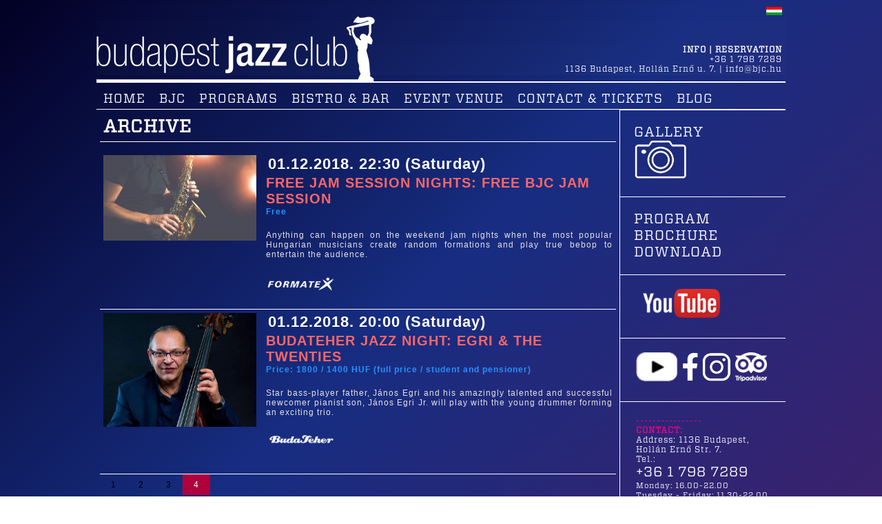

--- FILE ---
content_type: text/html; charset=UTF-8
request_url: https://www.bjc.hu/programs/archive/a201812/p4
body_size: 6577
content:
<!DOCTYPE html>
<html xmlns="http://www.w3.org/1999/xhtml">
<head>
	<meta http-equiv="Content-Type" content="text/html; charset=utf-8" />
	<meta charset="utf-8" />

	<title>Archive - Budapest Jazz Club</title>
	<meta name="revisit-after" content="3 days" />
<!--
	<link rel="Shortcut Icon" href="https://www.bjc.hu/images/favicon.ico" type="image/x-icon" />
-->
	<link rel="apple-touch-icon" type="image/png" sizes="57x57" href="https://www.bjc.hu/images/favicon/apple-icon-57x57.png">
	<link rel="apple-touch-icon" type="image/png" sizes="60x60" href="https://www.bjc.hu/images/favicon/apple-icon-60x60.png">
	<link rel="apple-touch-icon" type="image/png" sizes="72x72" href="https://www.bjc.hu/images/favicon/apple-icon-72x72.png">
	<link rel="apple-touch-icon" type="image/png" sizes="76x76" href="https://www.bjc.hu/images/favicon/apple-icon-76x76.png">
	<link rel="apple-touch-icon" type="image/png" sizes="114x114" href="https://www.bjc.hu/images/favicon/apple-icon-114x114.png">
	<link rel="apple-touch-icon" type="image/png" sizes="120x120" href="https://www.bjc.hu/images/favicon/apple-icon-120x120.png">
	<link rel="apple-touch-icon" type="image/png" sizes="144x144" href="https://www.bjc.hu/images/favicon/apple-icon-144x144.png">
	<link rel="apple-touch-icon" type="image/png" sizes="152x152" href="https://www.bjc.hu/images/favicon/apple-icon-152x152.png">
	<link rel="apple-touch-icon" type="image/png" sizes="180x180" href="https://www.bjc.hu/images/favicon/apple-icon-180x180.png">
	<link rel="icon" type="image/png" sizes="192x192"  href="https://www.bjc.hu/images/favicon/android-icon-192x192.png">
	<link rel="icon" type="image/png" sizes="32x32" href="https://www.bjc.hu/images/favicon/favicon-32x32.png">
	<link rel="icon" type="image/png" sizes="96x96" href="https://www.bjc.hu/images/favicon/favicon-96x96.png">
	<link rel="icon" type="image/png" sizes="16x16" href="https://www.bjc.hu/images/favicon/favicon-16x16.png">

	<meta name="title" content="Archive - Budapest Jazz Club" />
	<meta name="keywords" content="Budapest Jazz Club, live music, pub, restaurant, concert, Jazz, café" />
	<meta name="description" content="" />

	<script type="text/javascript">root = 'https://www.bjc.hu';</script>
	<!--[if lt IE 9]>
	<script src="https://www.bjc.hu/js/respond.src.js"></script>
	<script src="https://www.bjc.hu/js/respond.proxy.js"></script>
	<![endif]-->

	<script type="text/javascript">root = 'https://www.bjc.hu';</script>
	<script type="text/javascript" src="https://www.bjc.hu/js/anchors.js?v=60d930"></script>
	<script type="text/javascript" src="https://www.bjc.hu/js/script.js?v=60d930"></script>
	<!--<script type="text/javascript" src="https://www.bjc.hu/js/frame.js?v=60d930"></script>-->
	
	<link rel="stylesheet" href="https://www.bjc.hu/css/layout.css?v=60d930" type="text/css" />
	<!--
	<link rel="stylesheet" href="https://www.bjc.hu/css/layout_1000.css?v=60d930" media="screen and ( max-width: 1000px )" type="text/css" />
	<link rel="stylesheet" href="https://www.bjc.hu/css/layout_700.css?v=60d930" media="screen and ( max-width: 700px )" type="text/css" />
	<link rel="stylesheet" href="https://www.bjc.hu/css/layout_550.css?v=60d930" media="screen and ( max-width: 550px )" type="text/css" />
	-->
	<link href="https://fonts.googleapis.com/css?family=Titillium+Web:400,700&display=swap&subset=latin-ext" rel="stylesheet">
	<link rel="stylesheet" href="https://www.bjc.hu/fonts/webfonts.css?v=60d930" type="text/css" />
	<link rel="stylesheet" href="https://www.bjc.hu/css/program.css?v=60d930" type="text/css" />

	<script type="text/javascript" src="https://www.bjc.hu/js/lytebox.js?v=60d930"></script>
	<link rel="stylesheet" href="https://www.bjc.hu/css/lytebox.css?v=60d930" type="text/css" />

	<!--<link rel="canonical" href="https://www.bjc.hu/programs/archive/" />-->
	<link rel="alternate" hreflang="hu" href="https://www.bjc.hu/programok/archivum/" />

<meta property=&quot;og:image&quot; 
content=&quot;https://www.bjc.hu/sources/root/tartalom_kepek/opengraph_20141021_avishai.jpg&quot;/>
	<meta name="viewport" content="width=device-width, user-scalable=1, minimum-scale=0.75, maximum-scale=1.0">
<script type="text/javascript">
lang = 'eng';
tetelArray = [];
paymentId = '';
</script>
<script>
  (function(i,s,o,g,r,a,m){i['GoogleAnalyticsObject']=r;i[r]=i[r]||function(){
  (i[r].q=i[r].q||[]).push(arguments)},i[r].l=1*new Date();a=s.createElement(o),
  m=s.getElementsByTagName(o)[0];a.async=1;a.src=g;m.parentNode.insertBefore(a,m)
  })(window,document,'script','//www.google-analytics.com/analytics.js','ga');

  ga('create', 'UA-268106-13', 'auto');
  ga('send', 'pageview');
</script>

        <script>
            // Create BP element on the window
            window["bp"] = window["bp"] || function () {
                (window["bp"].q = window["bp"].q || []).push(arguments);
            };
            window["bp"].l = 1 * new Date();

            // Insert a script tag on the top of the head to load bp.js
            scriptElement = document.createElement("script");
            firstScript = document.getElementsByTagName("script")[0];
            scriptElement.async = true;
            scriptElement.src = 'https://pixel.barion.com/bp.js';
            firstScript.parentNode.insertBefore(scriptElement, firstScript);

            // Send init event
            bp('init', 'addBarionPixelId', 'BP-ehYxI7Co1U-56');
        </script>

        <noscript>
            <img height="1" width="1" style="display:none" alt="Barion Pixel" src="https://pixel.barion.com/a.gif?ba_pixel_id='BP-ehYxI7Co1U-56'&ev=contentView&noscript=1">
        </noscript>

<!-- Google Tag Manager -->
        <script>(function(w,d,s,l,i){w[l]=w[l]||[];w[l].push({'gtm.start':
        new Date().getTime(),event:'gtm.js'});var f=d.getElementsByTagName(s)[0],
        j=d.createElement(s),dl=l!='dataLayer'?'&l='+l:'';j.async=true;j.src=
        'https://www.googletagmanager.com/gtm.js?id='+i+dl;f.parentNode.insertBefore(j,f);
        })(window,document,'script','dataLayer','GTM-WPJ3P3NG');</script>
<!-- End Google Tag Manager -->
        
<!-- Start cookieyes banner --> <script id="cookieyes" type="text/javascript" src="https://cdn-cookieyes.com/client_data/c1b63d5e0daf40224d492de4/script.js"></script> <!-- End cookieyes banner -->
        
</head>
<body onLoad="init()" >
<!-- Google Tag Manager (noscript) -->
<noscript><iframe src="https://www.googletagmanager.com/ns.html?id=GTM-WPJ3P3NG"
height="0" width="0" style="display:none;visibility:hidden"></iframe></noscript>
<!-- End Google Tag Manager (noscript) -->

<div id="fb-root"></div>
<script>(function(d, s, id) {
  var js, fjs = d.getElementsByTagName(s)[0];
  if (d.getElementById(id)) return;
  js = d.createElement(s); js.id = id;
  js.src = "//connect.facebook.net/hu_HU/sdk.js#xfbml=1&version=v2.0";
  fjs.parentNode.insertBefore(js, fjs);
}(document, 'script', 'facebook-jssdk'));</script>

<!--
<script src="https://apis.google.com/js/platform.js" async defer>
  {lang: 'en'}
</script>
-->
<link rel="stylesheet" type="text/css" href="https://www.bjc.hu/css/component.css?v=60d930" />
<script src="https://www.bjc.hu/js/modernizr.custom.js"></script>

<div id="lang_responsive">
<a href="https://www.bjc.hu/programok/archivum/"><img src="https://www.bjc.hu/images/magyar.png" alt="Magyar verzió" title="Magyar verzió" /></a>
</div>
<span itemscope itemtype="http://schema.org/Event">

<div id="head">
	<div id="head-inner">
<!--
		<div id="leftline"></div>
		<div id="rightline"></div>
-->
		<div id="head-logo">

			<a href="https://www.bjc.hu/home/"><img src="https://www.bjc.hu/images/transparent.gif" width="600" height="120" 
alt="Budapest Jazz Club" title="Budapest Jazz Club" />
</a>
		</div>
		<div id="head-contact">
			<div style="text-align: right"> <a href="https://www.bjc.hu/programok/archivum/"><img src="https://www.bjc.hu/images/magyar.png" alt="Magyar verzió" title="Magyar verzió" /></a></div>
			<!--<br />
			<div id="sb-search" class="sb-search">
				<div style="position: absolute; z-index: 1000; width: 100%; height: 10px; top: -5px; left: 0px; background-color: #000000;"></div>
				<div style="position: absolute; z-index: 1000; width: 100%; height: 10px; bottom: -10px; left: 0px; background-color: #000000;"></div>
				<script type="text/javascript">corr=3;</script>
				<form method="get" action="https://www.bjc.hu/search/">
					<input class="sb-search-input" placeholder="Keresés" type="text" value="" name="search" id="search" onKeyUp="if(this.value == ''){corr=5;}document.getElementById('sb-icon-search').style.top = corr + 'px';document.getElementById('sb-search-submit').style.top = corr + 'px';">
					<input id="sb-search-submit" class="sb-search-submit" type="submit" value="">
					<span id="sb-icon-search" class="sb-icon-search"></span>
				</form>
			</div>-->
			<div class="clear"></div>
			<div itemprop="location" itemscope itemtype="http://schema.org/Place" id="info" id="info">
<h4>INFO | RESERVATION</h4>
<p itemprop="address" itemscope itemtype="http://schema.org/PostalAddress">+36 1 798 7289<br /><span itemprop="postalCode">1136</span> <span itemprop="addressLocality">Budapest</span>, <span itemprop="streetAddress">Hollán Ernő u. 7.</span> | <a href="mailto:info@bjc.hu" target="_blank">info@bjc.hu</a></p>
			</div>
		</div>
	</div>
</div>
<div class="clear"></div>
<div id="container">
	<div id="menu">
		<div class="menuitem" rel="menuitem"><a href="https://www.bjc.hu/home/">HOME</a></div>
		<div class="menuitem" rel="menuitem"><a href="https://www.bjc.hu/-bjc/"> BJC</a></div>
		<div class="menuitem" rel="menuitem"><a href="https://www.bjc.hu/programs/">PROGRAMS</a></div>
		<div class="menuitem" rel="menuitem"><a href="https://www.bjc.hu/bistro-cafe/">BISTRO & BAR</a></div>
		<div class="menuitem" rel="menuitem"><a href="https://www.bjc.hu/event-venue/">EVENT VENUE</a></div>
		<div class="menuitem" rel="menuitem"><a href="https://www.bjc.hu/contact-tickets/">CONTACT & TICKETS</a></div>
		<div class="menuitem" rel="menuitem"><a href="https://www.bjc.hu/blog-en/">BLOG</a></div>
<form method="post" id="linkform">
<input type="hidden" id="connectid" name="connectid" value="" />
<input type="hidden" id="code" name="code" value="" />
</form>
		<div id="fblink"><a href="https://www.facebook.com/BudapestJazzClub" target="_blank"></a></div>
		<div class="clear"></div>
	</div>
	<div class="clear"></div>
	<div id="wrapper">
		<div id="content-head">

			<div class="clear"></div>
		</div>
		<div id="content">
			<div id="content-inner">
<div id="content-inner-inner"><div style='border-bottom: 1px solid white;padding: 5px;'><h1>Archive</h1></div><br />		<div class="programlead">
			
				<img src="https://www.bjc.hu/pic/artists/free-bjc-jam-session.jpg?size=img" class="programkep" alt="FREE BJC JAM SESSION" title="FREE BJC JAM SESSION" />
			
			<div class="programdata">
				
					<div content="2018-12-01T22.30" class="datum">01.12.2018. 22:30 (Saturday)</div>
					<h2>FREE Jam Session Nights: FREE BJC JAM SESSION</h2>
					<div class="jegyar">Free</div>
					<div class="clear"></div>
					
					
					<div class="leiras"><p style="text-align: justify;">
	Anything can happen on the weekend jam nights when the most popular Hungarian musicians create random formations and play true bebop to entertain the audience.</p>
<p style="text-align: justify;">
	&nbsp;</p>
</div>
				
				<a href="http://formatexjatekok.hu/" target="_blank"><img class="programtamogato" src="https://www.bjc.hu/pic/sponsors/formatex.png?size=th" alt="Formatex" title="Formatex"></a>
			</div>
			<div class="clear"></div>
		</div>
		<div class="programlead">
			
				<img src="https://www.bjc.hu/pic/artists/egri-the-twenties.jpg?size=img" class="programkep" alt="Egri & The Twenties" title="Egri & The Twenties" />
			
			<div class="programdata">
				
					<div content="2018-12-01T20.00" class="datum">01.12.2018. 20:00 (Saturday)</div>
					<h2>Budateher Jazz Night: Egri & The Twenties</h2>
					<div class="jegyar">Price: 1800 / 1400 HUF (full price / student and pensioner)</div>
					<div class="clear"></div>
					
					
					<div class="leiras"><p style="text-align: justify;">
	Star bass-player father, János Egri and his amazingly talented and successful newcomer pianist son, János Egri Jr. will play with the young drummer forming an exciting trio.</p>
</div>
				
				<a href="http://www.budateher.hu/" target="_blank"><img class="programtamogato" src="https://www.bjc.hu/pic/sponsors/budateherlogo2.png?size=th" alt="Budateher" title="Budateher"></a>
			</div>
			<div class="clear"></div>
		</div>
<div class="pagination"> <a href="https://www.bjc.hu/programs/archive/a201812/p1" class="menu ">1</a> <a href="https://www.bjc.hu/programs/archive/a201812/p2" class="menu ">2</a> <a href="https://www.bjc.hu/programs/archive/a201812/p3" class="menu ">3</a> <a href="https://www.bjc.hu/programs/archive/a201812/p4" class="menu  active">4</a></div>
	<div class="clear"></div><div class="clear" style="height: 40px;"></div><div class="ev">2025</div><ul class="honap"><li><a href="https://www.bjc.hu/programs/archive/a202512/" class="menu">December</a></li><li><a href="https://www.bjc.hu/programs/archive/a202511/" class="menu">November</a></li><li><a href="https://www.bjc.hu/programs/archive/a202510/" class="menu">October</a></li><li><a href="https://www.bjc.hu/programs/archive/a202509/" class="menu">September</a></li><li><a href="https://www.bjc.hu/programs/archive/a202508/" class="menu">August</a></li><li><a href="https://www.bjc.hu/programs/archive/a202507/" class="menu">July</a></li><li><a href="https://www.bjc.hu/programs/archive/a202506/" class="menu">June</a></li><li><a href="https://www.bjc.hu/programs/archive/a202505/" class="menu">May</a></li><li><a href="https://www.bjc.hu/programs/archive/a202504/" class="menu">April</a></li><li><a href="https://www.bjc.hu/programs/archive/a202503/" class="menu">March</a></li><li><a href="https://www.bjc.hu/programs/archive/a202502/" class="menu">February</a></li><li><a href="https://www.bjc.hu/programs/archive/a202501/" class="menu">January</a></li></ul><div class="ev">2024</div><ul class="honap"><li><a href="https://www.bjc.hu/programs/archive/a202412/" class="menu">December</a></li><li><a href="https://www.bjc.hu/programs/archive/a202411/" class="menu">November</a></li><li><a href="https://www.bjc.hu/programs/archive/a202410/" class="menu">October</a></li><li><a href="https://www.bjc.hu/programs/archive/a202409/" class="menu">September</a></li><li><a href="https://www.bjc.hu/programs/archive/a202408/" class="menu">August</a></li><li><a href="https://www.bjc.hu/programs/archive/a202407/" class="menu">July</a></li><li><a href="https://www.bjc.hu/programs/archive/a202406/" class="menu">June</a></li><li><a href="https://www.bjc.hu/programs/archive/a202405/" class="menu">May</a></li><li><a href="https://www.bjc.hu/programs/archive/a202404/" class="menu">April</a></li><li><a href="https://www.bjc.hu/programs/archive/a202403/" class="menu">March</a></li><li><a href="https://www.bjc.hu/programs/archive/a202402/" class="menu">February</a></li><li><a href="https://www.bjc.hu/programs/archive/a202401/" class="menu">January</a></li></ul><div class="ev">2023</div><ul class="honap"><li><a href="https://www.bjc.hu/programs/archive/a202312/" class="menu">December</a></li><li><a href="https://www.bjc.hu/programs/archive/a202311/" class="menu">November</a></li><li><a href="https://www.bjc.hu/programs/archive/a202310/" class="menu">October</a></li><li><a href="https://www.bjc.hu/programs/archive/a202309/" class="menu">September</a></li><li><a href="https://www.bjc.hu/programs/archive/a202308/" class="menu">August</a></li><li><a href="https://www.bjc.hu/programs/archive/a202307/" class="menu">July</a></li><li><a href="https://www.bjc.hu/programs/archive/a202306/" class="menu">June</a></li><li><a href="https://www.bjc.hu/programs/archive/a202305/" class="menu">May</a></li><li><a href="https://www.bjc.hu/programs/archive/a202304/" class="menu">April</a></li><li><a href="https://www.bjc.hu/programs/archive/a202303/" class="menu">March</a></li><li><a href="https://www.bjc.hu/programs/archive/a202302/" class="menu">February</a></li><li><a href="https://www.bjc.hu/programs/archive/a202301/" class="menu">January</a></li></ul><div class="ev">2022</div><ul class="honap"><li><a href="https://www.bjc.hu/programs/archive/a202212/" class="menu">December</a></li><li><a href="https://www.bjc.hu/programs/archive/a202211/" class="menu">November</a></li><li><a href="https://www.bjc.hu/programs/archive/a202210/" class="menu">October</a></li><li><a href="https://www.bjc.hu/programs/archive/a202209/" class="menu">September</a></li><li><a href="https://www.bjc.hu/programs/archive/a202208/" class="menu">August</a></li><li><a href="https://www.bjc.hu/programs/archive/a202207/" class="menu">July</a></li><li><a href="https://www.bjc.hu/programs/archive/a202206/" class="menu">June</a></li><li><a href="https://www.bjc.hu/programs/archive/a202205/" class="menu">May</a></li><li><a href="https://www.bjc.hu/programs/archive/a202204/" class="menu">April</a></li><li><a href="https://www.bjc.hu/programs/archive/a202203/" class="menu">March</a></li><li><a href="https://www.bjc.hu/programs/archive/a202202/" class="menu">February</a></li><li><a href="https://www.bjc.hu/programs/archive/a202201/" class="menu">January</a></li></ul><div class="ev">2021</div><ul class="honap"><li><a href="https://www.bjc.hu/programs/archive/a202112/" class="menu">December</a></li><li><a href="https://www.bjc.hu/programs/archive/a202111/" class="menu">November</a></li><li><a href="https://www.bjc.hu/programs/archive/a202110/" class="menu">October</a></li><li><a href="https://www.bjc.hu/programs/archive/a202109/" class="menu">September</a></li><li><a href="https://www.bjc.hu/programs/archive/a202108/" class="menu">August</a></li><li><a href="https://www.bjc.hu/programs/archive/a202107/" class="menu">July</a></li><li><a href="https://www.bjc.hu/programs/archive/a202106/" class="menu">June</a></li><li><a href="https://www.bjc.hu/programs/archive/a202105/" class="menu">May</a></li><li><a href="https://www.bjc.hu/programs/archive/a202104/" class="menu">April</a></li><li><a href="https://www.bjc.hu/programs/archive/a202103/" class="menu">March</a></li><li><a href="https://www.bjc.hu/programs/archive/a202102/" class="menu">February</a></li><li><a href="https://www.bjc.hu/programs/archive/a202101/" class="menu">January</a></li></ul><div class="ev">2020</div><ul class="honap"><li><a href="https://www.bjc.hu/programs/archive/a202012/" class="menu">December</a></li><li><a href="https://www.bjc.hu/programs/archive/a202011/" class="menu">November</a></li><li><a href="https://www.bjc.hu/programs/archive/a202010/" class="menu">October</a></li><li><a href="https://www.bjc.hu/programs/archive/a202009/" class="menu">September</a></li><li><a href="https://www.bjc.hu/programs/archive/a202008/" class="menu">August</a></li><li><a href="https://www.bjc.hu/programs/archive/a202007/" class="menu">July</a></li><li><a href="https://www.bjc.hu/programs/archive/a202006/" class="menu">June</a></li><li><a href="https://www.bjc.hu/programs/archive/a202005/" class="menu">May</a></li><li><a href="https://www.bjc.hu/programs/archive/a202004/" class="menu">April</a></li><li><a href="https://www.bjc.hu/programs/archive/a202003/" class="menu">March</a></li><li><a href="https://www.bjc.hu/programs/archive/a202002/" class="menu">February</a></li><li><a href="https://www.bjc.hu/programs/archive/a202001/" class="menu">January</a></li></ul><div class="ev">2019</div><ul class="honap"><li><a href="https://www.bjc.hu/programs/archive/a201912/" class="menu">December</a></li><li><a href="https://www.bjc.hu/programs/archive/a201911/" class="menu">November</a></li><li><a href="https://www.bjc.hu/programs/archive/a201910/" class="menu">October</a></li><li><a href="https://www.bjc.hu/programs/archive/a201909/" class="menu">September</a></li><li><a href="https://www.bjc.hu/programs/archive/a201908/" class="menu">August</a></li><li><a href="https://www.bjc.hu/programs/archive/a201907/" class="menu">July</a></li><li><a href="https://www.bjc.hu/programs/archive/a201906/" class="menu">June</a></li><li><a href="https://www.bjc.hu/programs/archive/a201905/" class="menu">May</a></li><li><a href="https://www.bjc.hu/programs/archive/a201904/" class="menu">April</a></li><li><a href="https://www.bjc.hu/programs/archive/a201903/" class="menu">March</a></li><li><a href="https://www.bjc.hu/programs/archive/a201902/" class="menu">February</a></li><li><a href="https://www.bjc.hu/programs/archive/a201901/" class="menu">January</a></li></ul><div class="ev">2018</div><ul class="honap"><li><a href="https://www.bjc.hu/programs/archive/a201812/" class="menu">December</a></li><li><a href="https://www.bjc.hu/programs/archive/a201811/" class="menu">November</a></li><li><a href="https://www.bjc.hu/programs/archive/a201810/" class="menu">October</a></li><li><a href="https://www.bjc.hu/programs/archive/a201809/" class="menu">September</a></li><li><a href="https://www.bjc.hu/programs/archive/a201808/" class="menu">August</a></li><li><a href="https://www.bjc.hu/programs/archive/a201807/" class="menu">July</a></li><li><a href="https://www.bjc.hu/programs/archive/a201806/" class="menu">June</a></li><li><a href="https://www.bjc.hu/programs/archive/a201805/" class="menu">May</a></li><li><a href="https://www.bjc.hu/programs/archive/a201804/" class="menu">April</a></li><li><a href="https://www.bjc.hu/programs/archive/a201803/" class="menu">March</a></li><li><a href="https://www.bjc.hu/programs/archive/a201802/" class="menu">February</a></li><li><a href="https://www.bjc.hu/programs/archive/a201801/" class="menu">January</a></li></ul><div class="ev">2017</div><ul class="honap"><li><a href="https://www.bjc.hu/programs/archive/a201712/" class="menu">December</a></li><li><a href="https://www.bjc.hu/programs/archive/a201711/" class="menu">November</a></li><li><a href="https://www.bjc.hu/programs/archive/a201710/" class="menu">October</a></li><li><a href="https://www.bjc.hu/programs/archive/a201709/" class="menu">September</a></li><li><a href="https://www.bjc.hu/programs/archive/a201708/" class="menu">August</a></li><li><a href="https://www.bjc.hu/programs/archive/a201707/" class="menu">July</a></li><li><a href="https://www.bjc.hu/programs/archive/a201706/" class="menu">June</a></li><li><a href="https://www.bjc.hu/programs/archive/a201705/" class="menu">May</a></li><li><a href="https://www.bjc.hu/programs/archive/a201704/" class="menu">April</a></li><li><a href="https://www.bjc.hu/programs/archive/a201703/" class="menu">March</a></li><li><a href="https://www.bjc.hu/programs/archive/a201702/" class="menu">February</a></li><li><a href="https://www.bjc.hu/programs/archive/a201701/" class="menu">January</a></li></ul><div class="ev">2016</div><ul class="honap"><li><a href="https://www.bjc.hu/programs/archive/a201612/" class="menu">December</a></li><li><a href="https://www.bjc.hu/programs/archive/a201611/" class="menu">November</a></li><li><a href="https://www.bjc.hu/programs/archive/a201610/" class="menu">October</a></li><li><a href="https://www.bjc.hu/programs/archive/a201609/" class="menu">September</a></li><li><a href="https://www.bjc.hu/programs/archive/a201608/" class="menu">August</a></li><li><a href="https://www.bjc.hu/programs/archive/a201607/" class="menu">July</a></li><li><a href="https://www.bjc.hu/programs/archive/a201606/" class="menu">June</a></li><li><a href="https://www.bjc.hu/programs/archive/a201605/" class="menu">May</a></li><li><a href="https://www.bjc.hu/programs/archive/a201604/" class="menu">April</a></li><li><a href="https://www.bjc.hu/programs/archive/a201603/" class="menu">March</a></li><li><a href="https://www.bjc.hu/programs/archive/a201602/" class="menu">February</a></li><li><a href="https://www.bjc.hu/programs/archive/a201601/" class="menu">January</a></li></ul><div class="ev">2015</div><ul class="honap"><li><a href="https://www.bjc.hu/programs/archive/a201512/" class="menu">December</a></li><li><a href="https://www.bjc.hu/programs/archive/a201511/" class="menu">November</a></li><li><a href="https://www.bjc.hu/programs/archive/a201510/" class="menu">October</a></li><li><a href="https://www.bjc.hu/programs/archive/a201509/" class="menu">September</a></li><li><a href="https://www.bjc.hu/programs/archive/a201508/" class="menu">August</a></li><li><a href="https://www.bjc.hu/programs/archive/a201507/" class="menu">July</a></li><li><a href="https://www.bjc.hu/programs/archive/a201506/" class="menu">June</a></li><li><a href="https://www.bjc.hu/programs/archive/a201505/" class="menu">May</a></li><li><a href="https://www.bjc.hu/programs/archive/a201504/" class="menu">April</a></li><li><a href="https://www.bjc.hu/programs/archive/a201503/" class="menu">March</a></li><li><a href="https://www.bjc.hu/programs/archive/a201502/" class="menu">February</a></li><li><a href="https://www.bjc.hu/programs/archive/a201501/" class="menu">January</a></li></ul><div class="ev">2014</div><ul class="honap"><li><a href="https://www.bjc.hu/programs/archive/a201412/" class="menu">December</a></li><li><a href="https://www.bjc.hu/programs/archive/a201411/" class="menu">November</a></li><li><a href="https://www.bjc.hu/programs/archive/a201410/" class="menu">October</a></li><li><a href="https://www.bjc.hu/programs/archive/a201409/" class="menu">September</a></li><li><a href="https://www.bjc.hu/programs/archive/a201408/" class="menu">August</a></li><li><a href="https://www.bjc.hu/programs/archive/a201407/" class="menu">July</a></li><li><a href="https://www.bjc.hu/programs/archive/a201406/" class="menu">June</a></li><li><a href="https://www.bjc.hu/programs/archive/a201405/" class="menu">May</a></li><li><a href="https://www.bjc.hu/programs/archive/a201404/" class="menu">April</a></li><li><a href="https://www.bjc.hu/programs/archive/a201403/" class="menu">March</a></li><li><a href="https://www.bjc.hu/programs/archive/a201402/" class="menu">February</a></li><li><a href="https://www.bjc.hu/programs/archive/a201401/" class="menu">January</a></li></ul><div class="ev">2013</div><ul class="honap"><li><a href="https://www.bjc.hu/programs/archive/a201311/" class="menu">November</a></li><li><a href="https://www.bjc.hu/programs/archive/a201310/" class="menu">October</a></li><li><a href="https://www.bjc.hu/programs/archive/a201307/" class="menu">July</a></li><li><a href="https://www.bjc.hu/programs/archive/a201306/" class="menu">June</a></li><li><a href="https://www.bjc.hu/programs/archive/a201304/" class="menu">April</a></li><li><a href="https://www.bjc.hu/programs/archive/a201303/" class="menu">March</a></li><li><a href="https://www.bjc.hu/programs/archive/a201302/" class="menu">February</a></li><li><a href="https://www.bjc.hu/programs/archive/a201301/" class="menu">January</a></li></ul></div>
				<div class="clear"></div>
			</div>
		</div>
		<div id="col">
<div class="col_inner"  1 ? '' : 'style="border-top: none;"'>
	<a href="https://www.bjc.hu/gallery/">
		Gallery <br><img src="https://www.bjc.hu/images/photomachine.png">
	</a>
</div>
<div class="col_inner">
	<a href="https://www.bjc.hu/-2/">
		Program brochure download 
	</a>
</div>
<div class="clear"></div><div class="col_inner">		<div style="overflow:hidden;width: 220px;">
			<div style="margin: 3px; margin-top: 0px;">
			<p> <a href="https://www.youtube.com/channel/UCLTpCJ5GSvaLNuuzlu_T1sg" target="_blank" style="padding: 10px;">     <img alt="" src="https://www.bjc.hu/sources/root/tartalom_kepek/iconok/BPJazz_youtube.png"          style="height:42px;"/> </a></p>
			</div>
		</div>
</div><div class="col_inner">		<div style="overflow:hidden;width: 220px;">
			<div style="margin: 3px; margin-top: 0px;">
			<p>
    <a href="https://www.youtube.com/channel/UCLTpCJ5GSvaLNuuzlu_T1sg" target="_blank"> 
	<img alt="" src="https://www.bjc.hu/sources/root/tartalom_kepek//iconok/BPJazz_play.png" style="height:42px;" /> </a>
	<a href="https://www.facebook.com/BudapestJazzClub/" target="_blank">
	<img alt="" src="https://www.bjc.hu/sources/root/tartalom_kepek/iconok/BPJazz_f.png" style="height:42px;" /> 
	</a> 
   <a href="https://www.instagram.com/budapestjazzclub/" target="_blank"> <img alt="" src="https://www.bjc.hu/sources/root/tartalom_kepek/iconok/BPJazz_insta.png" style="height:42px;" /> </a> 
	<a href="https://www.tripadvisor.co.hu/Attraction_Review-g274887-d1741371-Reviews-Budapest_Jazz_Club-Budapest_Central_Hungary.html" target="_blank"> 
	<img alt="" src="https://www.bjc.hu/sources/root/tartalom_kepek/iconok/BPJazz_tripadvisor_new.png" style="height:42px;" /> </a> 
</p>
			</div>
		</div>
</div><div class="col_inner">		<div style="overflow:hidden;width: 240px;">
			<div style="margin: 3px; margin-top: 0px;">
			<p>
	<span style="color: rgb(236, 0, 140);"><span style="text-align: justify;">----------------</span></span></p>
<p>
	<span style="color: rgb(236, 0, 140);"><span style="text-transform: uppercase;"><strong>CONTACT:</strong></span></span><br />
	Address: 1136 Budapest,<br />
	Hollán Ernő Str. 7.</p>
<p>
	Tel.:</p>
<p>
	<a href="tel:+36 1 798 7289">+36 1 798 7289</a></p>
<p>
	<span style="font-size: 11px;">Monday: 16.00-22.00</span><br />
	<span style="font-size: 11px;">Tuesday - Friday</span><span style="font-size: 11px;">: 11.30-22.00</span><br />
	<span style="font-size: 11px;">Saturday: 15.00-22.00<br />
	Sunday: closed</span></p>
<p>
	Email: info@bjc.hu</p>
<p>
	&nbsp;</p>
<p>
	<span style="color: rgb(236, 0, 140);"><span style="text-align: justify;">-------------------</span></span></p>
<div>
	<p style="text-align: justify;">
		<strong>OPENING HOURS&nbsp;</strong></p>
	<div>
		<div style="text-align: justify;">
			Monday:&nbsp; &nbsp; &nbsp; &nbsp; 16:00 - 0:00</div>
		<div style="text-align: justify;">
			Tuesday:&nbsp; &nbsp; &nbsp; &nbsp;11:30 - 1:00</div>
		<div style="text-align: justify;">
			Wednesday:&nbsp; 11:30 - 1:00</div>
		<div style="text-align: justify;">
			Thursday:&nbsp; &nbsp; &nbsp;11:30 - 1:00</div>
		<div style="text-align: justify;">
			Friday:&nbsp; &nbsp; &nbsp; &nbsp; &nbsp; 11:30 - 2:00</div>
		<div style="text-align: justify;">
			Saturday:&nbsp; &nbsp; &nbsp; 16:00 - 2:00</div>
		<div style="text-align: justify;">
			Sunday:&nbsp; &nbsp; &nbsp; &nbsp; hours may vary</div>
		<div style="text-align: justify;">
			<br />
			&nbsp;</div>
	</div>
	<div style="text-align: justify;">
		&nbsp;</div>
	<div style="text-align: justify;">
		-----------------------------------------------</div>
	<div style="text-align: justify;">
		&nbsp;</div>
	<div style="text-align: justify;">
		<strong>BJC BISTRO OPENING HOURS:</strong></div>
	<div style="text-align: justify;">
		&nbsp;</div>
	<div>
		<div style="text-align: justify;">
			Monday: &nbsp; &nbsp; &nbsp; &nbsp; 18:00 - 23:30<br />
			Tuesday: &nbsp; &nbsp; &nbsp; &nbsp;18:00 - 23:30<br />
			Wednesday:&nbsp;&nbsp; 18:00 - 23:30<br />
			Thursday:&nbsp; &nbsp; &nbsp; 18:00 - 23:30<br />
			Friday:&nbsp; &nbsp; &nbsp; &nbsp; &nbsp; &nbsp;18:00 - 23:30</div>
		<div style="text-align: justify;">
			Saturday:&nbsp; &nbsp; &nbsp; &nbsp;18:00 - 23:30</div>
		<div style="text-align: justify;">
			Sunday:&nbsp; &nbsp; &nbsp; &nbsp; &nbsp; closed</div>
	</div>
</div>
<div>
	<div>
		&nbsp;</div>
</div>
<div>
	&nbsp;</div>
<div>
	<span style="color: rgb(236, 0, 140);">Table reservation:</span></div>
<div>
	+36 1 798 7289</div>
<p>
	<span style="color: rgb(236, 0, 140); text-align: justify;">-------------------</span><br />
	<strong><span style="color: rgb(236, 0, 140);">BJC BOX OFFICE:</span></strong><br />
	<br />
	PROGRAM DAYS: 18.00-22.00</p>
<p>
	Online Ticket Selling:&nbsp;<a href="http://www.jegymester.hu">www.jegymester.hu</a></p>

			</div>
		</div>
</div>
			<div class="clear"></div>
		</div>
		<div class="clear"></div>
	</div>
	<div class="clear"></div>
</div>
<div class="clear"></div>
</span>
<div id="foot">
	<div id="foot-inner">
        <div id="szponzor">
            <div id="szponzor-inner">
                <div id="tamogato">Our main sponsor is</div>
                <div id="tamogatokep"><a href="http://www.alerant.hu" target="_blank" title="Alerant"><img src="https://www.bjc.hu/pic/sponsor/alerant.png" alt="Alerant" title="Alerant" /></a></div>
            <div class="clear"></div>
        </div>
		</div>
	   
		<div id="submenu">		<div class="menuitem" rel="menuitem"><a href="https://www.bjc.hu/our-partners/">OUR PARTNERS</a></div>
		<div class="menuitem" rel="menuitem"><a href="https://www.bjc.hu/newsroom/">NEWSROOM</a></div>
		<div class="menuitem" rel="menuitem"><a href="https://www.bjc.hu/for-bands/">FOR BANDS</a></div>
		<div class="menuitem" rel="menuitem"><a href="https://www.bjc.hu/impressum/">IMPRESSUM</a></div>
</div>
		<div id="prestige"><img src="https://www.bjc.hu/pic/prestige/downbeat2017.png?size=img" alt="Downbeat" title="Downbeat" /><img src="https://www.bjc.hu/pic/prestige/trip_advisor.png?size=img" alt="Trip advisor" title="Trip advisor" /><img src="https://www.bjc.hu/pic/prestige/oldest.png?size=img" alt="Oldest" title="Oldest" /></div>
		
	
		<div class="clear"></div>
	</div>
	<div class="clear"></div>
</div>
<script src="https://www.bjc.hu/js/classie.js"></script>
<script src="https://www.bjc.hu/js/uisearch.js"></script>

<!--<div id="copy">2014 &copy; JazzArt Közcélú Alapítvány</div>-->
<div style="width: 100%">
    <div style="margin-left: auto; margin-right: auto;text-align: right;"></div>

</div> 


<div id="captchaBackground">
	<div id="captchaFrame">
		<div id="captchaClose" onClick="document.getElementById('captchaBackground').style.display='none';">X</div>
		<div id="captchaFrameInner">
			<img id="captchaImage" onClick="
				document.getElementById('sub').src='https://www.bjc.hu/actions/newcode.php';
				" src="https://www.bjc.hu/images/uj_kod.png" />
			<img id="captchaButton" onClick="
				document.getElementById('sub').src='https://www.bjc.hu/actions/newcode.php';
				" src="https://www.bjc.hu/images/uj_kod.png" /><br />
			<input class="subscribe-field" type="text" id="captchaInput" name="captchaInput" placeholder="Captcha?" />
			<input type="button" class="subscribe-button" onClick="
				document.getElementById('captchaBackground').style.display='none'; 
				document.getElementById('captcha').value=document.getElementById('captchaInput').value;
				if (captchaFunction!=''){document.getElementById(captchaFunction).submit();}" value="Send" style="height: 22px;margin-top: 0;" />
		</div>
	</div>
</div>
<!--
<div id="kosar">
	<div id="kosarOpener" onClick="toggleCart ();" data-content="close"></div>
	<div id="kosarMiddle">
		<div id="kosarInner">
			<div id="kosarHead"></div>
			<div id="kosarContent"></div>
			<div id="kosarFoot"></div>
		</div>
	</div>
</div>
--><script src="/js/classie.js"></script>
<script src="/js/uisearch.js"></script>

<script>
		new UISearch( document.getElementById( 'sb-search' ) );
    
    function init(){
      document.body.removeAttribute('style');

      $("body").removeAttr('style')
      initLytebox();

  }
</script>
<iframe id="sub" name="sub" width="0" height="0" style="width: 0px; height: 0px; border: none;"></iframe>
 
</body>
</html>

--- FILE ---
content_type: text/css
request_url: https://www.bjc.hu/css/layout.css?v=60d930
body_size: 3745
content:
/* Init */
body,
div,
dl,
dt,
dd,
ul,
ol,
li,
h1,
h2,
h3,
h4,
h5,
h6,
p,
a,
a:link,
pre,
form,
fieldset,
input,
th,
td {
  margin: 0;
  padding: 0;
  border: 0;
  font-size: 100%;
  font: inherit;
  vertical-align: baseline;
  letter-spacing: 1px;
}
h1,
h2,
h3,
h4,
h5,
h6 {
  font-size: 100%;
  font-style: normal;
  font-weight: bold;
  color: #2492ff;
  text-transform: uppercase;
}
h1 {
  color: white;
}
h2 {
  color: #ff6666;
}
ol,
ul {
  list-style: none;
}
fieldset,
img {
  border: 0;
}
table {
  border-collapse: collapse;
  border-spacing: 0;
}
img {
  margin: 0;
  padding: 0;
  border: 0;
}
em {
  font-style: italic;
}
strong {
  font-weight: bold;
}
.bold {
  font-weight: bold;
}
.title {
  font-weight: normal;
}
div.clear {
  clear: both;
}
br.clear {
  clear: both;
}

/* Layout */
/*body { background-color: #000000; !*background-image: url(../images/background.jpg);*! background-position: center top; !*	background-attachment: fixed; *! background-repeat: no-repeat; min-width: 480px; }*/
body {
  background: rgb(2, 0, 36);
  background: linear-gradient(
    135deg,
    rgba(2, 0, 36, 1) 0%,
    rgba(23, 45, 129, 1) 23%,
    rgba(73, 29, 101, 1) 53%,
    rgba(137, 0, 58, 1) 72%,
    rgba(255, 114, 61, 1) 100%
  );
}
#wrapper {
  position: relative;
  margin-top: 0px; /*border-top: solid 10px #ff6666;*/
  border-bottom: solid 1px white;
}
#head {
  position: relative;
  width: 100%;
  overflow: hidden;
}
#head-inner {
  position: relative;
  background-image: url(../images/head.png);
  background-position: center bottom;
  background-repeat: repeat-x;
  width: 100%;
  max-width: 1000px;
  height: 120px;
  margin-left: auto;
  margin-right: auto;
}
#head-logo {
  position: absolute;
  background-image: url(../images/bpjazz.png);
  width: 547px;
  height: 114px;
  top: 8px;
}
#head-contact {
  position: relative;
  float: right;
  text-align: left;
  margin-right: 5px;
  margin-top: 10px;
  color: #ffffff;
  font-weight: bold;
  font-size: 12px;
}
#head-contact a {
  color: #ffffff;
  text-decoration: none;
}
#head-contact #info {
  margin-top: 40px;
  line-height: 14px;
  text-align: right;
}
#head-contact #info h4 {
  font-size: 12px;
  color: #ffffff;
}
#head-contact #info p {
  font-size: 12px;
  font-weight: normal;
}
#leftline {
  position: absolute;
  background-image: url(../images/leftline.jpg);
  background-position: right top;
  width: 218px;
  left: -180px;
  bottom: 0px;
  height: 8px;
}
#rightline {
  position: absolute;
  background-image: url(../images/rightline.jpg);
  background-position: left top;
  width: 218px;
  right: -180px;
  bottom: 0px;
  height: 8px;
}
#container {
  position: relative;
  margin-top: 10px;
  margin-bottom: 42px;
  margin-left: auto;
  margin-right: auto;
  width: 100%;
  max-width: 1000px;
  color: #ffffff;
  font-size: 12px; /*-moz-box-shadow: 0px 0px 10px #bababa; -webkit-box-shadow: 0px 0px 10px #bababa; box-shadow: 0px 0px 10px #bababa;*/
}
#menu {
  position: relative;
  margin-top: 0px;
  border-bottom: solid 1px #ffffff;
}
#menu .menuitem {
  position: relative;
  float: left;
  margin-top: 3px;
  margin-bottom: 3px;
  padding: 0px;
  font-family: "Vitesse", Arial, sans-serif;
  font-weight: normal;
  font-size: 18px;
  color: #ffffff;
  margin-right: 20px;
}
#menu .menuitem a {
  color: #ffffff;
  text-decoration: none;
}
#menu .menuitem a:hover {
  text-decoration: underline;
}
#menu .menuitem .selected {
  color: #2492ff;
}
/*#menu .menuitem::before {position: relative; margin: 0 10px 0 -10px; content: '/'; color: #ff6666;}*/
#menu .menuitem:first-child::before {
  position: relative;
  margin: 0 10px 0 0;
  content: "";
}
#fblink {
  position: relative;
  float: right;
  right: 0px;
  background-image: url(../images/fb1.png);
  background-position: center bottom;
  background-repeat: no-repeat;
  width: 102px;
  height: 31px;
  display: none;
}
#fblink a {
  display: block;
  width: 100%;
  height: 100%;
}
#content {
  position: relative;
  float: left;
  margin: 0px; /*margin-top: 20px;*/
  width: 100%;
  overflow: hidden;
  margin-left: -240px;
  clear: left;
}
#content-inner {
  position: relative;
  float: left;
  margin-left: 240px;
  width: 100%;
  border-right: solid 1px white;
}
#content-inner-inner {
  position: relative;
  margin-left: 240px;
  left: -240px;
  border-right: solid 1px white;
  padding: 5px;
  font-family: Arial, Helvetica, Sans-serif;
}

#col,
#upcol {
  position: relative;
  float: right;
  margin: 0px;
  margin-right: 0px;
  width: 240px; /*margin-top: 20px;*/
  clear: right;
}
/*#col { background-color: #191919; }*/
#col .col_inner {
  position: relative; /*margin-right: 10px;*/
  width: 200px; /*float: right;*/
  border-top: solid 1px white;
  padding: 20px;
}
.col_inner a {
  color: white;
  font-size: 20px;
}
#upcol .col_inner {
  position: relative;
  margin: 0px;
  width: 240px;
  float: right;
}
/*	#upcol .col_inner { float: top; } */

.newsletter-head {
  font-size: 40px;
  line-height: 40px;
  padding: 8px 8px 8px 16px;
}
#foot {
  position: relative;
  width: 100%; /*background-color: #ff6666;*/
}
#foot-inner {
  position: relative;
  width: 100%;
  max-width: 1000px;
  margin-left: auto;
  margin-right: auto;
}

#szponzor {
  position: relative;
  display: inline-block; /*float: left;*/
  margin: 0px;
  z-index: 0;
}
#szponzor {
  position: relative;
  display: inline-block; /*float: left;*/
  margin: 0px; /*width: 300px;*/ /*height: 105px;*/
}
#szponzor #tamogato {
  position: relative;
  display: inline-block; /*margin-top: 80px;*/
  font-size: 14px;
  margin-left: 10px;
  color: white;
}
#szponzor #tamogatokep {
  /*position: relative; float: left; margin-top: 45px;*/
}
#prestige {
  position: relative;
  float: right;
}
#prestige img {
  height: 60px;
}
#submenu {
  position: relative;
  display: inline-block;
  vertical-align: top; /*float: right;*/ /*margin-right: 0px; width: 120px; z-index: 10;*/
}
/*
	#submenu .menuitem { position: relative; background-image: url(../images/submenu.png); background-position: left 3px; background-repeat: no-repeat; height: 25px; margin-top: 10px; margin-bottom: -10px; font-size: 14px; }
	*/

#submenu .menuitem {
  position: relative;
  display: inline-block;
}

#submenu .menuitem a {
  margin-left: 12px;
  color: white;
  text-decoration: none;
}

#copy {
  position: relative;
  float: right;
  color: #2492ff;
  font-size: 12px;
}

.share {
  position: relative;
  margin-top: 10px;
}
#lang_responsive {
  display: none;
}

@media screen and (max-width: 1200px) {
  body {
    max-width: 1200px;
    overflow-x: hidden;
  }
}

@media screen and (max-width: 750px) {
  #szponzor-inner #tamogato {
    z-index: 10;
    margin-top: 2px;
    font-size: 12px;
  }
  /*#szponzor-inner #tamogatokep { margin-left: -100px; margin-right: -26px; margin-top: 25px; z-index: 0; }*/
  #szponzor-inner #tamogatokep img {
    width: 90px;
  }
  #submenu {
    width: 110px;
  }
  #submenu .menuitem {
    height: 16px;
  }
  #submenu .menuitem a {
    font-size: 12px;
  }
  #prestige img {
    height: 60px;
    margin-left: -8px;
  }
  #szponzor {
    height: 70px;
  }
}
@media screen and (max-width: 700px) {
  #content {
    position: relative;
    margin: 0px;
    margin-top: 10px;
    width: 100%;
  }
  #content-inner {
    position: relative;
    float: left;
    margin-left: 0px;
    margin-right: 0px;
    width: 100%;
  }
  #content-inner-inner {
    position: relative;
    margin-left: 2px;
    margin-right: 2px;
    left: 0px;
  }
  #col,
  #upcol {
    position: relative;
    margin: 0px;
    width: 100%;
    clear: both;
  }
  #col .col_inner {
    position: relative;
    float: left;
    margin-left: 10px;
    width: 220px;
  }
  #upcol .col_inner {
    position: relative;
    float: left;
    margin: 0px;
    width: 50%;
  }
  #head {
    margin-left: 0px; /*background-image: url(../images/head.jpg);*/
    background-position: center middle;
    background-repeat: no-repeat;
    width: 100%;
  }
  #head-inner {
    height: 148px;
  }
  #head-logo {
    height: 140px; /*right: 0px; */
    background-image: url(../images/logo2.png); /*background-position: right bottom;*/
    background-repeat: no-repeat;
    background-size: contain;
    width: 100%;
  }
  #head-contact {
    display: none;
    visibility: hidden;
  }
  #fblink {
    position: absolute;
    right: 10px;
    top: -140px;
    background-image: url(../images/fb2.png);
    background-position: center bottom;
    background-repeat: no-repeat;
    width: 65px;
    height: 66px;
  }
  #container {
    margin-top: 0px;
  }
  #menu .menuitem a {
    font-size: 18px;
  }
  .share {
    margin-left: 10px;
  }
  #lang_responsive {
    display: block;
    position: absolute;
    top: 5px;
    right: 5px;
    z-index: 1000000;
  }
}
/*
	@media screen and ( max-width: 550px ) {
		#menu .menuitem { margin-right: 11px; }
		}
*/
@media screen and (max-width: 480px) {
  .newsletter-head {
    font-size: 20px;
    line-height: 25px;
  }
}

/* responsive ieDebug (media-query instance) */
.head_responsive_ieDebug_635 {
  background-image: url(../images/head.jpg);
  background-position: center middle;
  background-repeat: no-repeat;
  width: 100%;
}
.head-inner_responsive_ieDebug_635 {
  height: 148px;
}
.head-logo_responsive_ieDebug_635 {
  height: 140px;
  left: 0px;
  background-image: url(../images/logo2.png);
  background-position: left bottom;
  background-repeat: no-repeat;
}

@font-face {
  font-family: Vitesse;
  src: url(../fonts/Vitesse-Book.otf);
}

/* Typo */
body {
  /*font-family: 'Titillium Web', Helvetica, sans-serif;*/
  font-family: "Vitesse";
}
h1 {
  font-size: 22px;
}
h2 {
  font-size: 20px;
}
h3 {
  font-size: 18px;
}
a {
  text-decoration: underline;
  color: white;
}
.right {
  text-align: right;
}
/* Other */
.maincontent {
  position: relative;
  float: left;
  width: 98%;
  margin-left: 1%;
  margin-right: 1%;
}
.maincontent img {
  width: 100%;
}

/* Forms */
.tform {
  background-color: #ffffff;
  color: #000000;
  height: 20px;
  font-family: "Titillium Web", Helvetica, sans-serif;
  width: 100%;
  border-radius: 5px;
}
.tbutton {
  background-color: #ffffff;
  color: #000000;
  height: 20px;
  font-family: "Titillium Web", Helvetica, sans-serif;
}
div.tbutton {
  position: relative;
  float: left;
  background-color: #ffffff;
  color: #000000;
  height: 20px;
  font-family: "Titillium Web", Helvetica, sans-serif;
  padding-left: 20px;
  padding-right: 20px;
  cursor: pointer;
}
div.tbutton:hover {
  background-color: #cccccc;
}

.label {
  position: relative;
  float: left;
  width: 25%;
  margin-bottom: 5px;
  margin-right: 5px;
  font-weight: bold;
}
.field {
  position: relative;
  float: left;
  width: 30%;
  margin-bottom: 5px;
  margin-right: 5px;
}
.note {
  position: relative;
  float: left;
  width: 40%;
  margin-bottom: 5px;
  color: #2492ff;
}
.check {
  margin-left: 30px;
  text-indent: -30px;
  color: #2492ff;
  font-weight: bold;
}
.check img {
  margin-top: 5px;
  margin-bottom: -5px;
  margin-right: 5px;
  cursor: pointer;
}

#splash_background {
  position: fixed;
  left: 0;
  top: 0;
  width: 100%;
  height: 100%;
  background-color: rgba(0, 0, 0, 0.8);
  z-index: 1000000000;
}
#splash_content {
  position: relative;
  width: 100%;
  height: 100%;
  max-width: 1000px;
  max-height: 1000px;
  margin-left: auto;
  margin-right: auto;
  background-color: #000;
}
#splash_content #img1 {
  display: block;
  width: 100%;
  height: 100%;
  object-fit: contain;
}
#splash_content #img2 {
  display: none;
  width: 100%;
  height: 100%;
  object-fit: contain;
}
#splash_content #img3 {
  display: none;
  width: 100%;
  height: 100%;
  object-fit: contain;
}
#splash_close {
  position: absolute;
  right: 10px;
  top: 0;
  content: "x";
  background-color: #000;
  color: #fff;
  font-size: 18px;
  font-weight: 900;
  font-family: Arial, sans-serif;
  cursor: pointer;
  z-index: 100;
}
#captchaBackground {
  position: fixed;
  width: 100%;
  height: 100%;
  left: 0;
  top: 0;
  background-color: rgba(0, 0, 0, 0.8);
  z-index: 100000000;
  display: none;
}
#captchaFrame {
  position: relative;
  width: 300px;
  margin: 100px auto 0;
  border: solid 1px #ffffff;
  background-color: #000000;
}
#captchaFrameInner {
  position: relative;
  width: 220px;
  margin: 40px;
  text-align: center;
}
#captchaClose {
  position: absolute;
  right: 5px;
  top: 5px;
  color: #ffffff;
  cursor: pointer;
}
#captchaImage {
  position: relative;
  width: 145px;
  height: 22px;
  cursor: pointer;
}
#captchaButton {
  position: relative;
  width: 13px;
  height: 13px;
  cursor: pointer;
  margin: 4px;
}
@media (max-width: 720px) or (max-height: 720px) {
  #splash_content #img1 {
    display: none;
  }
  #splash_content #img2 {
    display: block;
  }
  #splash_content #img3 {
    display: none;
  }
}
@media (max-width: 480px) or (max-height: 480px) {
  #splash_content #img1 {
    display: none;
  }
  #splash_content #img2 {
    display: none;
  }
  #splash_content #img3 {
    display: block;
  }
}
/***********************************/
.orderButton,
.orderSendButton {
  line-height: 1em;
  padding: 5px;
  border: solid 1px #000;
  background: #fff;
  border-radius: 5px;
  cursor: pointer;
  color: #f66;
  font-weight: bold;
}
.orderButton {
  display: inline-block;
  margin: 0 20px;
}
.orderSendButton {
  display: block;
  position: relative;
  clear: both;
  width: 200px;
  margin: 10px auto;
  text-align: center;
}
#kosar {
  position: fixed;
  bottom: 0;
  right: -280px;
  width: 280px;
  height: 480px;
  min-height: 50%;
  max-height: 100%;
  background: #fff;
  border-radius: 5px 0 0 0;
  transition: right 0.5s;
  z-index: 10000000;
  max-width: 90%;
}

#kosar.opened {
  right: 0;
}
#kosarOpener {
  position: absolute;
  right: 100%;
  bottom: 80px;
  padding: 5px;
  border-radius: 5px 0 0 5px;
  background: rgba(255, 255, 255, 0.5);
  transition: right 0.5s;
  cursor: pointer;
  z-index: 100;
}
#kosarOpener::before {
  content: "#";
}
#kosarOpener.opened {
  position: absolute;
  float: right;
  right: 0;
  top: 0;
  bottom: auto;
  border-radius: 0 0 0 5px;
  background: #fff;
}
#kosarOpener.opened::before {
  content: attr(data-content);
}
#kosarMiddle {
  position: relative;
  direction: rtl;
  max-height: 100%;
  overflow-x: hidden;
  overflow-y: auto;
  left: 10px;
}
#kosarInner {
  direction: ltr;
}
#kosarHead,
#kosarContent,
#kosarFoot {
  right: 5px;
  position: relative;
  text-align: left;
}
#kosarContent {
  border-bottom: solid 1px #000000;
}
#kosar h1 {
  text-align: center;
}
.kosarName {
  position: relative;
  font-weight: bold;
  padding: 10px 10px 0;
  clear: both;
}
.kosarPrice,
.kosarQuantity,
.kosarAction,
.kosarTotal {
  position: relative;
  float: left;
  margin: 0 5px;
}
.kosarDeleteAll {
  position: relative;
  float: left;
  left: 10px;
  cursor: pointer;
  top: -4px;
  border: solid 1px #000;
  line-height: 23px;
  padding: 0 10px;
  border-radius: 5px;
  background-color: #ffaaaa;
  color: #fff;
}
.kosarTotal {
  position: relative;
  float: right;
}
.kosarAction {
  margin: 0;
  font-weight: bold;
  color: #ff6666;
  cursor: pointer;
  font-size: 150%;
  line-height: 1em;
}
.kosarAction.inactive {
  color: #aaa;
  cursor: default;
}
.kosarPriceSum {
  position: relative;
  float: right;
  margin: 0 5px;
  font-weight: bold;
}

#kosarFoot .datafield {
  position: relative;
  margin: 5px 13px;
  direction: ltr;
}
#kosarFoot .datafield input,
#kosarFoot .datafield select,
#kosarFoot .datafield div[contenteditable="true"] {
  border: solid 1px #777;
  border-radius: 5px;
  text-align: left;
  padding: 0 5px;
  line-height: 1em;
  width: 200px;
  min-height: 30px;
  line-height: 30px;
}
#kosarFoot .datafield div[contentEditable="true"] {
  line-height: 22px;
}
#kosarFoot .datafield input[type="datetime-local"] {
  padding-top: 10px;
}
#kosarFoot .datafield input[type="datetime-local"]:before {
  position: absolute;
  width: 100%;
  content: attr(data-ph);
  color: #777;
  font-size: 12px;
  line-height: 16px;
  top: 1px;
}
#kosarFoot .datafield div[contentEditable="true"]:before {
  display: block;
  position: relative;
  width: 100%;
  content: attr(data-ph);
  color: #777;
  font-size: 12px;
  line-height: 16px;
}
#kosarFoot .datafield div[contentEditable="true"]:empty:before {
  font-size: 16px;
  line-height: 30px;
}
#kosarFoot .datafield select {
  width: 212px;
  height: 25px;
  font-family: "Titillium Web", Helvetica, sans-serif;
  font-size: 16px;
}
#kosarFoot .datafield input[type="checkbox"] {
  display: inline;
  width: 20px;
  height: 10px;
  min-height: 10px;
}
#kosarFoot a {
  cursor: pointer;
}
.barionLogo {
  /*width: 100%;*/
  max-width: 300px;
}

.pagination {
  display: inline-block;
}

.pagination a {
  color: black;
  float: left;
  padding: 8px 16px;
  text-decoration: none;
}

.pagination a.active {
  background-color: #af013c;
  color: white;
}

.pagination a:hover:not(.active) {
  background-color: #ddd;
}

#content-inner-inner h1 {
  font-family: "Vitesse" !important;
  text-transform: uppercase;
  font-size: 26px;
}

.col_inner a {
  font-family: "Vitesse" !important;
  text-transform: uppercase;
  text-decoration: none;
}


--- FILE ---
content_type: text/css
request_url: https://www.bjc.hu/fonts/webfonts.css?v=60d930
body_size: 300
content:
/* Generated by Font Squirrel (http://www.fontsquirrel.com) on March 13, 2014 */




@font-face {
    font-family: 'helveticamcondensed_medium';
    src: url('helveticam-condensedmedium-webfont.eot');
    src: url('helveticam-condensedmedium-webfont.eot?#iefix') format('embedded-opentype'),
         url('helveticam-condensedmedium-webfont.woff') format('woff'),
         url('helveticam-condensedmedium-webfont.ttf') format('truetype'),
         url('helveticam-condensedmedium-webfont.svg#helveticamcondensed_medium') format('svg');
    font-weight: normal;
    font-style: normal;

}

@font-face {
    font-family: 'helveticamcondensed_heavy';
    src: url('helveticam-condensedheavy-webfont.eot');
    src: url('helveticam-condensedheavy-webfont.eot?#iefix') format('embedded-opentype'),
         url('helveticam-condensedheavy-webfont.woff') format('woff'),
         url('helveticam-condensedheavy-webfont.ttf') format('truetype'),
         url('helveticam-condensedheavy-webfont.svg#helveticamcondensed_heavy') format('svg');
    font-weight: bold;
    font-style: normal;

}


--- FILE ---
content_type: text/css
request_url: https://www.bjc.hu/css/program.css?v=60d930
body_size: 715
content:
.programgyujto { position: relative; float: left; margin: 0px; width: 33.3%; height: auto; }
.programgyujto:first-child, .programgyujto:last-child {width: 100%;}
.programgyujto-inner { position: relative; height: 240px; overflow: hidden; float: left; margin: 3px; margin-top: 0px; margin-bottom: 6px; /*border: dotted 2px #999999;*/ }
.programgyujto-inner img { width: 100%; margin: 0px; padding: 0px; display: block; }

@media screen and ( max-width: 540px ) {
	.programgyujto { width: 50%; }
   }
.programlead { position: relative; padding: 5px; clear: both; border-bottom: solid 1px white; }
.programlead:first-child { border-top: solid 1px #2492ff; margin-top: 0px; }

.programlead a { color: #ffffff; }
.programlead .programkep { position: relative; float: left; margin: 0px; width: 30%; }
.progarmlead .programkep img { max-width: 100% }
.programlead .programdata { position: relative; float: left; margin: 0px; margin-bottom: 4px; margin-left: 2%; margin-right: 0px; width: 68%; }
.programlead:first-child .programkep, .programlead:first-child .programdata { margin-top: 5px; }

.programlead .jegyar, .programlead .kedvezmeny { font-weight: bold; color: #2492ff; }
.programlead .kedvezmeny { font-size: 12px; }
/*.programlead .jegyar { text-transform: uppercase; }*/
.programlead .leiras { /* font-weight: bold; */ margin-top: 20px; }
.programcontent { position: relative; margin: 5px; margin-top: 0px; clear: both; }
.programcontent a { color: #ffffff; }
.programcontent .programkep { position: relative; float: left; margin: 4px; margin-top: 0px; width: 100%; }
.programcontent .programdata { position: relative; float: left; margin: 4px; margin-top: 0px; max-width: 100%;}
.programdata a {
	text-decoration:  none !important;
}
.programcontent .jegyar, .programcontent .kedvezmeny { font-weight: bold; color: #2492ff; }
.programcontent .kedvezmeny { font-size: 12px; }
.programcontent .jegyar { /*text-transform: uppercase;*/ }
.programcontent .leiras { font-weight: bold; margin-top: 20px; }
.programdata h3 { font-size: 14px; }
.programdata .datum  { position: relative; margin: 3px; margin-top: 0px; font-weight: bold; text-align: left; color: #2492ff; color: #ffffff; font-size: 22px; text-decoration: none; }
.programdata .datum a { color: #2492ff; color: #ffffff; text-decoration: none; }
.programdata .leiras p { color: #e0e0e0; }
.programtamogato { margin-right: 10px; }

.ev {
	color:  #2492ff;
	font-weight: bold;
	margin-left: 20px;
	}
.honap {
	margin-left: 30px;
	}


--- FILE ---
content_type: text/css
request_url: https://www.bjc.hu/css/lytebox.css?v=60d930
body_size: 2702
content:
#lbOverlay { position: fixed; top: 0; left: 0; z-index: 99997; width: 100%; height: 100%; }
	#lbOverlay.black { background-color: #000000; }
	#lbOverlay.grey { background-color: #000000; }
	#lbOverlay.red { background-color: #330000; }
	#lbOverlay.green { background-color: #003300; }
	#lbOverlay.blue { background-color: #011D50; }
	#lbOverlay.gold { background-color: #666600; }
	#lbOverlay.orange { background-color: #FFBB48; }

#lbMain { position: absolute; left: 0; width: 100%; z-index: 99998; text-align: center; line-height: 0; display:-moz-inline-stack; }
#lbMain a img { border: 1px solid #ffffff; }

#lbOuterContainer {	position: relative; background-color: #fff; width: 200px; height: 200px; margin: 0 auto; }
	#lbOuterContainer.black { border: 2px solid #CCCCCC; background-color: #000000; }
	#lbOuterContainer.grey { border: 2px solid #888888; }
	#lbOuterContainer.red { border: 2px solid #DD0000; }
	#lbOuterContainer.green { border: 2px solid #00B000; }
	#lbOuterContainer.blue { border: 2px solid #5F89D8; }
	#lbOuterContainer.gold { border: 2px solid #B0B000; }
	#lbOuterContainer.orange { border: 2px solid #D15211; }

#lbTopContainer, #lbBottomContainer { 
	font: 0.85em Verdana, Helvetica, sans-serif; background-color: #fff; width: 100%; line-height: 1.4em; font-size: 0.9em;
	overflow: hidden; margin: 0 auto; padding: 0; position: relative; z-index: 14; display: none;
}
#lbTopContainer { overflow: hidden; margin-top: 5px; }
#lbTopContainer.black, #lbBottomContainer.black { background-color: #000000; }
#lbTopContainer.grey, #lbTopContainer.red, #lbTopContainer.green, #lbTopContainer.blue, #lbTopContainer.gold, #lbTopContainer.orange,
#lbBottomContainer.grey, #lbBottomContainer.red, #lbBottomContainer.green, #lbBottomContainer.blue, #lbBottomContainer.gold, #lbBottomContainer.orange {
	background-color: #ffffff;
}
	
#lbImage, #lbIframe { border: none; }
#lbImage.black, #lbIframe.black { border: 1px solid #CCCCCC; }
	#lbImage.grey, #lbIframe.grey { border: 1px solid #888888; }
	#lbImage.red, #lbIframe.red { border: 1px solid #DD0000; }
	#lbImage.green, #lbIframe.green { border: 1px solid #00B000; }
	#lbImage.blue, #lbIframe.blue { border: 1px solid #5F89D8; }
	#lbImage.gold, #lbIframe.gold { border: 1px solid #B0B000; }
	#lbImage.orange, #lbIframe.orange { border: 1px solid #D15211; }
#lbImageContainer, #lbIframeContainer { padding: 10px; z-index: 12; }
#lbLoading {
	height: 100%; width: 100%; margin-top: -10px;
	background: url('../images/lytebox/loading_white.gif') center no-repeat;
}
#lbLoading.black { background: url('../images/lytebox/loading_black.gif') center no-repeat; }

#lbHoverNav { position: absolute; top: 0; left: 0; height: 100%; width: 100%; z-index: 10; }
#lbImageContainer>#lbHoverNav { left: 0; }
#lbHoverNav a { outline: none; }

#lbPrevHov { width: 48%; height: 100%; background: transparent url('../images/lytebox/blank.gif') no-repeat; display: block; left: 0; float: left; margin-left: 3px; border: none !important; }
	#lbPrevHov.black:hover, #lbPrevHov.black:visited { background: url('../images/lytebox/prev_black_t.png') left 30% no-repeat; }
	#lbPrevHov.grey:hover, #lbPrevHov.grey:visited { background: url('../images/lytebox/prev_grey_t.png') left 30% no-repeat; }
	#lbPrevHov.red:hover, #lbPrevHov.red:visited { background: url('../images/lytebox/prev_red_t.png') left 30% no-repeat; }
	#lbPrevHov.green:hover, #lbPrevHov.green:visited { background: url('../images/lytebox/prev_green_t.png') left 30% no-repeat; }
	#lbPrevHov.blue:hover, #lbPrevHov.blue:visited { background: url('../images/lytebox/prev_blue_t.png') left 30% no-repeat; }
	#lbPrevHov.gold:hover, #lbPrevHov.gold:visited { background: url('../images/lytebox/prev_gold_t.png') left 30% no-repeat; }
	#lbPrevHov.orange:hover, #lbPrevHov.orange:visited { background: url('../images/lytebox/prev_orange_t.png') left 30% no-repeat; }
	
#lbNextHov { width: 48%; height: 100%; background: transparent url('../images/lytebox/blank.gif') no-repeat; display: block; right: 0; float: right; margin-right: 3px; border: none !important; }
	#lbNextHov.black:hover, #lbNextHov.black:visited { background: url('../images/lytebox/next_black_t.png') right 30% no-repeat; }
	#lbNextHov.grey:hover, #lbNextHov.grey:visited { background: url('../images/lytebox/next_grey_t.png') right 30% no-repeat; }
	#lbNextHov.red:hover, #lbNextHov.red:visited { background: url('../images/lytebox/next_red_t.png') right 30% no-repeat; }
	#lbNextHov.green:hover, #lbNextHov.green:visited { background: url('../images/lytebox/next_green_t.png') right 30% no-repeat; }
	#lbNextHov.blue:hover, #lbNextHov.blue:visited { background: url('../images/lytebox/next_blue_t.png') right 30% no-repeat; }
	#lbNextHov.gold:hover, #lbNextHov.gold:visited { background: url('../images/lytebox/next_gold_t.png') right 30% no-repeat; }
	#lbNextHov.orange:hover, #lbNextHov.orange:visited { background: url('../images/lytebox/next_orange_t.png') right 30% no-repeat; }
	
#lbPrev, #lbPrevTop { width: 26px; height: 28px; float: right; margin: 0 0 1px 8px; border: none !important; }
	#lbPrev.black, #lbPrevTop.black { background: url('../images/lytebox/prev_black.png') no-repeat; }
	#lbPrev.blackOff, #lbPrevTop.blackOff { background: url('../images/lytebox/prev_black_off.png') no-repeat; cursor: default; }
	#lbPrev.grey, #lbPrevTop.grey { background: url('../images/lytebox/prev_grey.png') no-repeat; }
	#lbPrev.greyOff, #lbPrevTop.greyOff { background: url('../images/lytebox/prev_grey_off.png') no-repeat; cursor: default; }
	#lbPrev.red, #lbPrevTop.red { background: url('../images/lytebox/prev_red.png') no-repeat; }
	#lbPrev.redOff, #lbPrevTop.redOff { background: url('../images/lytebox/prev_red_off.png') no-repeat; cursor: default; }
	#lbPrev.green, #lbPrevTop.green { background: url('../images/lytebox/prev_green.png') no-repeat; }
	#lbPrev.greenOff, #lbPrevTop.greenOff { background: url('../images/lytebox/prev_green_off.png') no-repeat; cursor: default; }
	#lbPrev.blue, #lbPrevTop.blue { background: url('../images/lytebox/prev_blue.png') no-repeat; }
	#lbPrev.blueOff, #lbPrevTop.blueOff { background: url('../images/lytebox/prev_blue_off.png') no-repeat; cursor: default; }
	#lbPrev.gold, #lbPrevTop.gold { background: url('../images/lytebox/prev_gold.png') no-repeat; }
	#lbPrev.goldOff, #lbPrevTop.goldOff { background: url('../images/lytebox/prev_gold_off.png') no-repeat; cursor: default; }
	#lbPrev.orange, #lbPrevTop.orange { background: url('../images/lytebox/prev_orange.png') no-repeat; }
	#lbPrev.orangeOff, #lbPrevTop.orangeOff { background: url('../images/lytebox/prev_orange_off.png') no-repeat; cursor: default; }
	
#lbNext, #lbNextTop { width: 26px; height: 28px; float: right; margin: 0 0 1px 8px; border: none !important; }
	#lbNext.black, #lbNextTop.black { background: url('../images/lytebox/next_black.png') no-repeat; }
	#lbNext.blackOff, #lbNextTop.blackOff { background: url('../images/lytebox/next_black_off.png') no-repeat; cursor: default; }
	#lbNext.grey, #lbNextTop.grey { background: url('../images/lytebox/next_grey.png') no-repeat; }
	#lbNext.greyOff, #lbNextTop.greyOff { background: url('../images/lytebox/next_grey_off.png') no-repeat; cursor: default; }
	#lbNext.red, #lbNextTop.red { background: url('../images/lytebox/next_red.png') no-repeat; }
	#lbNext.redOff, #lbNextTop.redOff { background: url('../images/lytebox/next_red_off.png') no-repeat; cursor: default; }
	#lbNext.green, #lbNextTop.green { background: url('../images/lytebox/next_green.png') no-repeat; }
	#lbNext.greenOff, #lbNextTop.greenOff { background: url('../images/lytebox/next_green_off.png') no-repeat; cursor: default; }
	#lbNext.blue, #lbNextTop.blue { background: url('../images/lytebox/next_blue.png') no-repeat; }
	#lbNext.blueOff, #lbNextTop.blueOff { background: url('../images/lytebox/next_blue_off.png') no-repeat; cursor: default; }
	#lbNext.gold, #lbNextTop.gold { background: url('../images/lytebox/next_gold.png') no-repeat; }
	#lbNext.goldOff, #lbNextTop.goldOff { background: url('../images/lytebox/next_gold_off.png') no-repeat; cursor: default; }
	#lbNext.orange, #lbNextTop.orange { background: url('../images/lytebox/next_orange.png') no-repeat; }
	#lbNext.orangeOff, #lbNextTop.orangeOff { background: url('../images/lytebox/next_orange_off.png') no-repeat; cursor: default; }
	
#lbTopData, #lbBottomData { float: left; text-align: left; padding-left: 10px; }
#lbBottomData { padding-bottom: 0.5em; }
	#lbBottomData.black, #lbTopData.black { color: #ffffff; }
	#lbBottomData.grey, #lbTopData.grey { color: #333333; }
	#lbBottomData.red, #lbTopData.red { color: #620000; }
	#lbBottomData.green, #lbTopData.green { color: #003300; }
	#lbBottomData.blue, #lbTopData.blue { color: #01379E; }
	#lbBottomData.gold, #lbTopData.gold { color: #666600; }
	#lbBottomData.orange, #lbTopData.orange { color: #D15211; }

#lbTopNav, #lbBottomNav { float: right; text-align: right; padding-right: 10px; }
#lbNumTop, #lbNumBottom { font-style: italic; }
#lbDescBottom { display: block; }
#lbTitleTop, #lbTopNav { margin-top: 0.3em; }
#lbTitleTop, #lbTitleBottom { display: block; font-weight: bold; }

#lbClose, #lbCloseTop { width: 26px; height: 28px; float: right; margin: 0 0 1px 8px; border: none !important; }
	#lbClose.black, #lbCloseTop.black { background: url('../images/lytebox/close_black.png') no-repeat; }
	#lbClose.grey, #lbCloseTop.grey { background: url('../images/lytebox/close_grey.png') no-repeat; }
	#lbClose.red, #lbCloseTop.red { background: url('../images/lytebox/close_red.png') no-repeat; }
	#lbClose.green, #lbCloseTop.green { background: url('../images/lytebox/close_green.png') no-repeat; }
	#lbClose.blue, #lbCloseTop.blue { background: url('../images/lytebox/close_blue.png') no-repeat; }
	#lbClose.gold, #lbCloseTop.gold { background: url('../images/lytebox/close_gold.png') no-repeat; }
	#lbClose.orange, #lbCloseTop.orange { background: url('../images/lytebox/close_orange.png') no-repeat; }
	
#lbPrint, #lbPrintTop { width: 26px; height: 28px; float: right; margin: 0 0 1px 8px; border: none !important; }
	#lbPrint.black, #lbPrintTop.black { background: url('../images/lytebox/print_black.png') no-repeat; }
	#lbPrint.grey, #lbPrintTop.grey { background: url('../images/lytebox/print_grey.png') no-repeat; }
	#lbPrint.red, #lbPrintTop.red { background: url('../images/lytebox/print_red.png') no-repeat; }
	#lbPrint.green, #lbPrintTop.green { background: url('../images/lytebox/print_green.png') no-repeat; }
	#lbPrint.blue, #lbPrintTop.blue { background: url('../images/lytebox/print_blue.png') no-repeat; }
	#lbPrint.gold, #lbPrintTop.gold { background: url('../images/lytebox/print_gold.png') no-repeat; }
	#lbPrint.orange, #lbPrintTop.orange { background: url('../images/lytebox/print_orange.png') no-repeat; }

#lbPlay, #lbPlayTop { width: 26px; height: 28px; float: right; margin: 0 0 1px 8px; border: none !important; }
	#lbPlay.black, #lbPlayTop.black { background: url('../images/lytebox/play_black.png') no-repeat; }
	#lbPlay.grey, #lbPlayTop.grey { background: url('../images/lytebox/play_grey.png') no-repeat; }
	#lbPlay.red, #lbPlayTop.red { background: url('../images/lytebox/play_red.png') no-repeat; }
	#lbPlay.green, #lbPlayTop.green { background: url('../images/lytebox/play_green.png') no-repeat; }
	#lbPlay.blue, #lbPlayTop.blue { background: url('../images/lytebox/play_blue.png') no-repeat; }
	#lbPlay.gold, #lbPlayTop.gold { background: url('../images/lytebox/play_gold.png') no-repeat; }
	#lbPlay.orange, #lbPlayTop.orange { background: url('../images/lytebox/play_orange.png') no-repeat; }
	
#lbPause, #lbPauseTop { width: 26px; height: 28px; float: right; margin: 0 0 1px 8px; border: none !important; }
	#lbPause.black, #lbPauseTop.black { background: url('../images/lytebox/pause_black.png') no-repeat; }
	#lbPause.grey, #lbPauseTop.grey { background: url('../images/lytebox/pause_grey.png') no-repeat; }
	#lbPause.red, #lbPauseTop.red { background: url('../images/lytebox/pause_red.png') no-repeat; }
	#lbPause.green, #lbPauseTop.green { background: url('../images/lytebox/pause_green.png') no-repeat; }
	#lbPause.blue, #lbPauseTop.blue { background: url('../images/lytebox/pause_blue.png') no-repeat; }
	#lbPause.gold, #lbPauseTop.gold { background: url('../images/lytebox/pause_gold.png') no-repeat; }
	#lbPause.orange, #lbPauseTop.orange { background: url('../images/lytebox/pause_orange.png') no-repeat; }
	
/* Some extra padding on the bottom buttons so it's not too close to the border. */
#lbClose, #lbPrint, #lbPlay, #lbPause { margin: 0 0 6px 8px; }

/* Lytetip */
* html a:hover { background: transparent; }

.lytetip { outline: none; border-bottom: 1px dotted; z-index:24; text-decoration:none; }
.lytetip span {
	color: #000000;
	position: absolute;
	top: 2em; left:0;
	padding: 0.5em 0.8em;
	font: 10pt "Trebuchet MS", Arial, Helvetica, sans-serif !important;
	background: #F4F5FB; 
	border: 1px solid #888888;	
	border-radius: 5px 5px; -moz-border-radius: 5px; -webkit-border-radius: 5px;
	-webkit-box-shadow: 1px 2px 3px 0px #949494;-moz-box-shadow: 1px 2px 3px 0px #949494;box-shadow: 1px 2px 3px 0px #949494;
	width: 240px;
	filter: alpha(opacity:95);
	KHTMLOpacity: 0.95;
	MozOpacity: 0.95;
	opacity: 0.95;
	text-align: left;
	display: none;
}

.lytetip:hover { z-index:25; color: #aaaaff; background:; text-decoration: none; }
.lytetip:hover span { display: block; }
.lytetip:hover em {	font-size: 1.2em; font-weight: bold; display: block; padding: 0 0 0.6em 0; }
.lytetip:hover .lbTipImg { border: 0; margin: -20px 0 0 -36px; float: left; position: absolute; height: 32px; width: 32px; }
.lbErrorImg { background: url('../images/lytebox/error.png'); }
.lbInfoImg { background: url('../images/lytebox/info.png'); }
.lbHelpImg { background: url('../images/lytebox/help.png'); }
.lbWarningImg { background: url('../images/lytebox/warning.png'); }
span.lbCustom { padding: 0.5em 0.8em 0.5em 1.5em !important; }
span.lbIEFix { padding: 0.5em 0.8em !important; }
.lytetip .lbError { background: #FFE7D7; border: 1px solid #FF3334; }
.lytetip .lbInfo, .lytetip .lbHelp { background: #D2EEF7; border: 1px solid #2BB0D7; }
.lytetip .lbWarning { background: #FFFFAA; border: 1px solid #FFAD33; }

--- FILE ---
content_type: text/css
request_url: https://www.bjc.hu/css/component.css?v=60d930
body_size: 884
content:
/* Search icon by IcoMoon, made with http://icomoon.io/app/ */
@font-face {
	font-family: 'icomoon';
	src:url('../fonts/icomoon/icomoon.eot');
	src:url('../fonts/icomoon/icomoon.eot?#iefix') format('embedded-opentype'),
		url('../fonts/icomoon/icomoon.woff') format('woff'),
		url('../fonts/icomoon/icomoon.ttf') format('truetype'),
		url('../fonts/icomoon/icomoon.svg#icomoon') format('svg');
	font-weight: normal;
	font-style: normal;
}

.sb-search {
	position: relative;
	margin-top: 10px;
	width: 0%;
	min-width: 30px;
	height: 25px;
	margin-bottom: -40px;
	float: left;
	overflow: hidden;
	-webkit-transition: width 0.3s;
	-moz-transition: width 0.3s;
	transition: width 0.3s;
	-webkit-backface-visibility: hidden;
	background-color: #000;
}

.sb-search-input {
	position: absolute;
	top: 0;
	right: 0;
	border: none;
	outline: none;
	background: #fff;
	width: 80%;
	height: 30px;
	margin: 0;
	z-index: 10;
	padding: 0 0 5px 10px;
	margin: 0 30px 0 0;
	font-family: 'Titillium Web', Helvetica, sans-serif;
	font-weight: normal;
	font-size: 16px;
	color: #2c3e50;
	color: #666;
}

.sb-search-input::-webkit-input-placeholder {
	color: #efb480;
	color: #999;
}

.sb-search-input:-moz-placeholder {
	color: #efb480;
	color: #999;
}

.sb-search-input::-moz-placeholder {
	color: #efb480;
	color: #999;
}

.sb-search-input:-ms-input-placeholder {
	color: #efb480;
	color: #999;
}

.sb-icon-search,
.sb-search-submit  {
	width: 30px;
	height: 30px;
	display: block;
	position: absolute;
	right: 0;
	top: 0;
	padding: 0;
	margin: 0;
	line-height: 30px;
	text-align: center;
	cursor: pointer;
}

.sb-search-submit {
	background: #fff; /* IE needs this */
	-ms-filter: "progid:DXImageTransform.Microsoft.Alpha(Opacity=0)"; /* IE 8 */
    filter: alpha(opacity=0); /* IE 5-7 */
    opacity: 0;
	color: transparent;
	border: none;
	outline: none;
	z-index: -1;
}

.sb-icon-search {
	color: #fff;
	background: #000;
	z-index: 90;
	font-size: 11px;
	font-family: 'icomoon';
	speak: none;
	font-style: normal;
	font-weight: normal;
	font-variant: normal;
	text-transform: none;
	-webkit-font-smoothing: antialiased;
}

.sb-icon-search:before {
	content: "\e000";
}

/* Open state */
.sb-search.sb-search-open,
.no-js .sb-search {
	width: 100%;
}

.sb-search.sb-search-open .sb-icon-search,
.no-js .sb-search .sb-icon-search {
	background: #fff;
	color: #000;
	z-index: 11;
}

.sb-search.sb-search-open .sb-search-submit,
.no-js .sb-search .sb-search-submit {
	z-index: 90;
}


--- FILE ---
content_type: application/javascript
request_url: https://www.bjc.hu/js/anchors.js?v=60d930
body_size: 384
content:
/*
setTimeout ('anchorInit()', '1000');
function anchorInit ()
  {
	var anchorArray = document.getElementsByTagName('a');
	j = 0;
	anchorsArray = Array ();
	for (var i = 0; i < anchorArray.length; i++)
	  {
		anchorArray[i].setAttribute ('rel', j);
		anchorArray[i].onclick = function () { linkSolve (this.rel); return false; };
		anchorsArray[j] = Array ();
		anchorsArray[j]['href'] = anchorArray[i].getAttribute ('href');
		anchorsArray[j]['rel'] = anchorArray[i].getAttribute ('rel');
		anchorsArray[j]['target'] = anchorArray[i].getAttribute ('target');
		j++;
	  }
  }

function linkSolve (myLinkindex)
  {
	if (anchorsArray[myLinkindex]['target'])
	  {
		document.getElementById('linkform').target = anchorsArray[myLinkindex]['target'];
	  }
	document.getElementById('linkform').action = anchorsArray[myLinkindex]['href'];
	document.getElementById('linkform').submit();
  }
*/
function login()
  {
	document.forms.loginform.submit();
  }

--- FILE ---
content_type: text/plain
request_url: https://www.google-analytics.com/j/collect?v=1&_v=j102&a=935429066&t=pageview&_s=1&dl=https%3A%2F%2Fwww.bjc.hu%2Fprograms%2Farchive%2Fa201812%2Fp4&ul=en-us%40posix&dt=Archive%20-%20Budapest%20Jazz%20Club&sr=1280x720&vp=1280x720&_u=IEBAAEABAAAAACAAI~&jid=1309807074&gjid=964602497&cid=1381181235.1766321801&tid=UA-268106-13&_gid=12594307.1766321801&_r=1&_slc=1&z=807986232
body_size: -448
content:
2,cG-NB3L5TMESG

--- FILE ---
content_type: application/javascript
request_url: https://www.bjc.hu/js/script.js?v=60d930
body_size: 6895
content:
/*init*/
	init = setTimeout (function () {
		initApp ();
		}, 1000);
	function initApp () {
		checkBrowser ();
		post ('initApp', {}, function (myResponseArray) {
			labelArray = myResponseArray['label'];
			loginArray = myResponseArray['login'];
			configArray = myResponseArray['config'];
			optionArray = myResponseArray['lists'];
			loadCart ();
			if (paymentId != '') {
				checkPaymentNum = 10;
				checkPayment ();
				}
			else {
				refreshProfile ();
				}
			});
		setInterval (function (){
			loginChk ();
			}, 1000 * 60 * 60 * 10);
		}
/*business logic*/
	function loginChk () {
		post ('loginChk', {}, function (myResponseArray){
			loginArray = myResponseArray['login'];
			refreshProfile ();
			})
		}
	function checkPayment () {
		post ('checkPayment', {'paymentId': paymentId}, function (myResponseArray) {
			if (myResponseArray['result'] == 'success') {
				alertMsg (myResponseArray['message']);
				tetelArray = [];
				saveCart ();
				refreshProfile ();
				}
			else if (myResponseArray['status'] == 'failed') {
				alertMsg (myResponseArray['message']);
				refreshProfile ();
				}
			else {
				checkPaymentNum++;
				if (checkPaymentNum <= 5) {
					alertMsg (labelArray['reCheck']);
					setTimeout (function () {
						checkPayment ();
						}, 1000);
					}
				else {
					alertMsg (myResponseArray['message']);
					refreshProfile ();
					}
				}
			});
		}
	function addCart (myId, mySize){
		post ('readAru', {'id': myId, 'size': mySize}, function (myResponseArray) {
			tetelExists = false;
			for (tetelIndex in tetelArray) {
				tetel = tetelArray[tetelIndex];
				if (tetel['id'] == myResponseArray['id'] && tetel['size'] == myResponseArray['meret']) {
					tetelExists = true;
					index = tetelIndex;
					}
				}
			if (tetelExists) {
				tetelArray[index]['quantity']++;
				tetelArray[index]['name'] = myResponseArray['nev'],
				tetelArray[index]['price'] = myResponseArray['ar'];
				}
			else {
				tetelArray.push ({
					'id': myResponseArray['id'],
					'name': myResponseArray['nev'],
					'price': myResponseArray['ar'],
					'size': myResponseArray['meret'],
					'quantity': 1
					});
				}
			refreshProfile ();
			});
		}
	function modifyCart (myId, myMod) {
		tetelArray[myId]['quantity'] += myMod;
		refreshProfile ();
		}
	function refreshProfile () {
		refreshCartContent (true);
		}
	function refreshCartContent (myRefreshForm) {
		delInnerHTML ('kosarHead');
		createElement ('H1', 'kosarHead', '', '', labelArray['cart'], null, null);
		delInnerHTML ('kosarContent');
		delInnerHTML ('kosarFoot');
		if (tetelArray.length > 0) {
			for (tetelIndex in tetelArray) {
				if (tetelArray[tetelIndex]['quantity'] == 0) {
					tetelArray.splice (tetelIndex, 1);
					}
				}
			saveCart ();
			sum = 0;
			for (tetelIndex in tetelArray) {
				tetel = tetelArray[tetelIndex];
				sum += tetel['price'] * tetel['quantity'];
				createElement ('DIV', 'kosarContent', 'tetel-' + tetelIndex, '', '', null, null);
				createElement ('DIV', 'tetel-' + tetelIndex, '', 'kosarName', tetel['name'], null, null);
				createElement ('DIV', 'tetel-' + tetelIndex, '', 'kosarPrice', tetel['price'], null, null);
				createElement ('DIV', 'tetel-' + tetelIndex, '', 'kosarAction', '+', {'data-id': tetelIndex}, [
					{
						'event': clickButton,
						'handler': function () {
							modifyCart (this.getAttribute('data-id'), 1);
							}
						}
					]);
				if (tetelArray[tetelIndex]['quantity'] > 1) {
					createElement ('DIV', 'tetel-' + tetelIndex, '', 'kosarAction', '-', {'data-id': tetelIndex}, [
						{
							'event': clickButton,
							'handler': function () {
								modifyCart (this.getAttribute('data-id'), -1);
								}
							}
						]);
					}
				else {
					createElement ('DIV', 'tetel-' + tetelIndex, '', 'kosarAction', '-', {'data-id': tetelIndex}, [
						{
							'event': clickButton,
							'handler': function () {
								if (confirmMsg (labelArray['sureDel?'])) {
									modifyCart (this.getAttribute('data-id'), tetelArray[this.getAttribute('data-id')]['quantity'] * -1);
									}
								}
							}
						]);
					}
				createElement ('DIV', 'tetel-' + tetelIndex, '', 'kosarAction', 'x', {'data-id': tetelIndex}, [
					{
						'event': clickButton,
						'handler': function () {
							if (confirmMsg (labelArray['sureDel?'])) {
								modifyCart (this.getAttribute('data-id'), tetelArray[this.getAttribute('data-id')]['quantity'] * -1);
								}
							}
						}
					]);
				createElement ('DIV', 'tetel-' + tetelIndex, '', 'kosarQuantity', tetel['quantity'], null, null);
				createElement ('DIV', 'tetel-' + tetelIndex, '', 'kosarTotal', tetel['price'] * tetel['quantity'], null, null);
				}
			createElement ('BR', 'kosarContent', '', '', '', null, null);
			createElement ('HR', 'kosarContent', '', '', '', null, null);
			createElement ('DIV', 'kosarContent', '', 'kosarDeleteAll', labelArray['clerCart'], null, [
				{
					'event': clickButton,
					'handler': function () {
						clearCart ();
						}
					}
				]);
			createElement ('DIV', 'kosarContent', '', 'kosarPriceSum', sum, null, null);
			createElement ('BR', 'kosarContent', '', '', '', null, null);
			openCart ();
			}
		if (tetelArray.length) {
			createElement ('DIV', 'kosarFoot', 'rendel', 'orderSendButton', labelArray['sendOrder'], null, [
				{
					'event': clickButton,
					'handler': function (){
						if (loginArray['loggedIn']) {
							orderForm ();
							}
						else {
							alertMsg(labelArray['mustLogin']);
							loginArray = {};
							storageWrite ('login', '{}');
							formDataArray = {};
							storageWrite ('formData', '{}');
							loginForm ();
							}
						}
					}
				]);
			}
		else if (myRefreshForm) {
			loginForm ();
			}
		}
	function saveCart () {
		storageWrite ('cart', JSON.stringify (tetelArray));
		storageWrite ('lang', lang);
		}
	function loadCart () {
		cart = storageRead ('cart');
		if (cart != '') {
			tetelArray = JSON.parse (cart);
			if (lang != storageRead ('lang')) {
				for (tetelIndex in tetelArray) {
					post ('readAru', {'id': tetelArray[tetelIndex]['id'], 'size': tetelArray[tetelIndex]['size'], 'item': tetelIndex, 'quantity': tetelArray[tetelIndex]['quantity']}, function (myResponseArray) {
						tetelArray[myResponseArray['item']] = {
							'id': myResponseArray['id'],
							'name': myResponseArray['nev'],
							'price': myResponseArray['ar'],
							'size': myResponseArray['meret'],
							'quantity': myResponseArray['quantity']
							};
						refreshProfile ();
						});
					}
				}
			}
		else {
			tetelArray = [];
			}
		}
	function clearCart () {
		if (confirm (labelArray['sureClearCart?'])) {
			tetelArray = [];
			refreshCartContent ();
			saveCart ();
			closeCart ();
			}
		}
	function orderForm () {
		if (loginArray['loggedIn']) {
			post ('getUser', {}, function (myResponseArray) {
				if (myResponseArray['result'] == 'success') {
					aszfPlaceholder = labelArray['readAszf'].replace ('[link]', root + '/' + configArray['aszfLink']);
					formDataArray = myResponseArray['user'];
					formDataArray['name'] = formDataArray['nev'];
					delete (formDataArray['nev']);
					delete (formDataArray['rendeles']);
					storageWrite ('formData', JSON.stringify(formDataArray));
					today = new Date();
					today.setHours(today.getHours() + 1);
					day = (today.getDate() + 1).toLocaleString('en-US', {minimumIntegerDigits: 2, useGrouping:false});
					month = (today.getMonth() + 1).toLocaleString('en-US', {minimumIntegerDigits: 2, useGrouping:false});
					year = today.getFullYear().toLocaleString('en-US', {minimumIntegerDigits: 2, useGrouping:false});
					hour = today.getHours().toLocaleString('en-US', {minimumIntegerDigits: 2, useGrouping:false});
					minute = today.getMinutes().toLocaleString('en-US', {minimumIntegerDigits: 2, useGrouping:false});
					min = year + '-' + month + '-' + day + 'T' + hour + ':' + minute;
					tomorrow = new Date();
					tomorrow.setHours( today.getHours() + 24 ).toLocaleString('en-US', {minimumIntegerDigits: 2, useGrouping:false});
					day = (tomorrow.getDate() + 1).toLocaleString('en-US', {minimumIntegerDigits: 2, useGrouping:false});
					month = (tomorrow.getMonth() + 1).toLocaleString('en-US', {minimumIntegerDigits: 2, useGrouping:false});
					year = tomorrow.getFullYear().toLocaleString('en-US', {minimumIntegerDigits: 2, useGrouping:false});
					max = year + '-' + month + '-' + day + 'T23:59';

					now = new Date();
					now.setHours(now.getHours() + 1);
					now.setMinutes(now.getMinutes() + 10);
					year = now.getFullYear().toLocaleString('en-US', {minimumIntegerDigits: 4, useGrouping:false});
					day = now.getDate().toLocaleString('en-US', {minimumIntegerDigits: 2, useGrouping:false});
					month = (now.getMonth() + 1).toLocaleString('en-US', {minimumIntegerDigits: 2, useGrouping:false});
					hour = now.getHours().toLocaleString('en-US', {minimumIntegerDigits: 2, useGrouping:false});
					minute = now.getMinutes().toLocaleString('en-US', {minimumIntegerDigits: 2, useGrouping:false});
					defaultValue = year + '-' + month + '-' + day + ' ' + hour + ':' + minute;

					fieldArray = [
						{'name': 'name', 'type':'label', 'style': 'font-weight: bold'},
						{'name': 'email', 'type':'label'},
						{'name': 'tel', 'type':'label'},
						/*
						{'name': 'atvetel', 'type':'select', 'dependency': [{'value': 2, 'field': ['kcim']}]},
						{'name': 'kcim'},
						{'name': 'kido', 'type':'timestamp', 'attributes': {'min': min, 'max': max}},
						*/
						{'name': 'kido', 'attributes': {'value': defaultValue}},
						{'name': 'fizetes', 'type':'select', 'dependency': [{'value': 4, 'field': ['fizLogo']}]},
						{'name': 'fizLogo', 'type':'label'},
						{'name': 'afasszamla', 'type': 'checkbox', 'dependency': [{'value': 1, 'field': ['sznev', 'szcim', 'adoszam']}]},
						{'name': 'sznev'},
						{'name': 'szcim'},
						{'name': 'adoszam'},
						{'name': 'note'},
						{'name': 'readAszf', 'type': 'checkbox', 'placeHolder': aszfPlaceholder}
						];
					createFields ('kosarFoot', fieldArray);
					document.getElementById('kido').innerHTML = defaultValue;
					formDataArray['kido'] = defaultValue;
					for (optionIndex in optionArray['fizetes']) {
						method = optionArray['fizetes'][optionIndex]['method'];
						createElement ('DIV', 'fizLogoDiv', 'payLogo_' + method, '', '', null, null);
						createElement ('IMG', 'payLogo_' + method, 'payLogoImg_' + method, 'barionLogo', '', {'data-method': method}, [
							{
								'event': 'error',
								'handler': function () {
									delInnerHTML ('payLogo_' + this.getAttribute ('data-method'));
									}
								}
							]);
						document.getElementById('payLogoImg_' + method).setAttribute ('src', root + '/includes/implementations/' + method + '/images/logo.svg');
						document.getElementById('payLogoImg_' + method).style.width = '200px';
						}
					createElement ('DIV', 'kosarFoot', 'rendel', 'orderSendButton', labelArray['sendOrder'], null, [
						{
							'event': clickButton,
							'handler': function (){
								if (confirmMsg(labelArray['sureSend?'])) {
									formDataArray['order'] = tetelArray;
									post ('sendOrder', formDataArray, function (myResponseArray) {
										alertMsg (myResponseArray['message']);
										if (myResponseArray['result'] == 'success') {
											switch (optionArray['fizetes'][formDataArray['fizetes']]['method']) {
												case '': 
													post ('finalizeOrder', {}, function (myResponseArray) {
														alertMsg (myResponseArray['message']);
														if (myResponseArray['result'] == 'success') {
															tetelArray = [];
															saveCart ();
															refreshProfile ();
															}
														else if (myResponseArray['error'].indexOf('refresh') > -1) {
															document.location.reload();
															}
														});
													break;
												case 'barion':
													post ('barion/redirectToPaymentPage', formDataArray, function (myResponseArray) {
														alertMsg (myResponseArray['message']);
														if (myResponseArray['result'] == 'success') {
															document.location = myResponseArray['url'];
															}
														});
													break;
												}
											}
										});
									}
								}
							}
						]);
					createElement ('DIV', 'kosarFoot', 'kosarLinks', 'datafield', '', null, null);
					createElement ('A', 'kosarLinks', '', '', labelArray['modProfile'], null, [
						{
							'event': clickButton,
							'handler': function () {
								modForm ();
								}
							}
						]);
					createElement ('BR', 'kosarLinks', '', '', '', null, null);
					createElement ('A', 'kosarLinks', '', '', labelArray['signOut'], null, [
						{
							'event': clickButton,
							'handler': function () {
								post ('signOut', {}, function (myResponseArray) {
									loginArray = {
										'loggedIn': 0
										};
									storageWrite ('login', JSON.stringify (loginArray));
									formDataArray = {};
									storageWrite ('formData', JSON.stringify (formDataArray));
									loginForm ();
									});
								}
							}
						]);
					}
				else {
					createElement ('DIV', 'kosarContent', 'rendel', 'orderSendButton', labelArray['sendOrder'], null, [
						{
							'event': clickButton,
							'handler': function (){
								alertMsg(labelArray['mustLogin']);
								loginForm ();
								}
							}
						]);
					}
				});
			}
		else {
			createElement ('DIV', 'kosarContent', 'rendel', 'orderSendButton', labelArray['sendOrder'], null, [
				{
					'event': clickButton,
					'handler': function (){
						if (confirmMsg(labelArray['mustLogin'])) {
							loginForm ();
							formDataArray['order'] = tetelArray;
							}
						}
					}
				]);
			}
		}
	function loginForm () {
		if (loginArray['loggedIn'] == 1) {
			post ('getUser', {}, function (myResponseArray) {
				if (myResponseArray['result'] == 'success') {
					delInnerHTML('kosarFoot');
					createElement ('DIV', 'kosarFoot', 'loginData', 'datafield', '', null, null);
					createElement ('STRONG', 'loginData', '', '', myResponseArray['user']['nev'], null, null);
					createElement ('BR', 'loginData', '', '', '', null, null);
					addInnerHTML ('loginData', myResponseArray['user']['email']);
					createElement ('DIV', 'loginData', 'kosarLinks', 'datafield', '', null, null);
					createElement ('A', 'kosarLinks', '', '', labelArray['modProfile'], null, [
						{
							'event': clickButton,
							'handler': function () {
								modForm ();
								}
							}
						]);
					createElement ('BR', 'kosarLinks', '', '', '', null, null);
					createElement ('A', 'kosarLinks', '', '', labelArray['signOut'], null, [
						{
							'event': clickButton,
							'handler': function () {
									post ('signOut', {}, function (myResponseArray) {
										loginArray = {
											'loggedIn': 0
											};
										storageWrite ('login', JSON.stringify (loginArray));
										formDataArray = {};
										storageWrite ('formData', JSON.stringify (formDataArray));
										loginForm ();
										});
								}
							}
						]);
					}
				else {
					loginArray = {
						'loggedIn': 0
						};
					storageWrite ('login', JSON.stringify (loginArray));
					loginForm ();
					}
				});
			}
		else {
			fieldArray = [
				{'name': 'email', required: true},
				{'name': 'password', 'type': 'password', required: true}
				];
			createFields ('kosarFoot', fieldArray);
			createElement ('DIV', 'kosarFoot', 'kosarLinks', 'datafield', '', null, null);
			createElement ('A', 'kosarLinks', '', '', labelArray['register'], null, [
				{
					'event': clickButton,
					'handler': function () {
						regForm ();
						}
					}
				]);
			createElement ('BR', 'kosarLinks', '', '', '', null, null);
			createElement ('A', 'kosarLinks', '', '', labelArray['forgottenPass'], null, [
				{
					'event': clickButton,
					'handler': function () {
						passForm ();
						}
					}
				]);
			createElement ('BR', 'kosarLinks', '', '', '', null, null);
			createElement ('A', 'kosarLinks', '', '', labelArray['sendValid'], null, [
				{
					'event': clickButton,
					'handler': function () {
						validForm ();
						}
					}
				]);
			createElement ('DIV', 'kosarFoot', 'belep', 'orderSendButton', labelArray['signIn'], null, [
				{
					'event': clickButton,
					'handler': function (){
						post ('signIn', formDataArray, function (myResponseArray) {
							console.log (myResponseArray);
							if (myResponseArray['login']['loggedIn'] == 1) {
								loginArray = myResponseArray['login'];
								storageWrite ('login', JSON.stringify (loginArray));
								refreshCartContent (true);
								if (tetelArray.length > 0) {
									orderForm ();
									}
								}
							else {
								alertMsg (myResponseArray['message']);
								}
							});
						}
					}
				]);
			}
		}
	function regForm () {
		policyPlaceholder = labelArray['readPolicy'].replace ('[link]', root + '/' + configArray['policyLink']);
		fieldArray = [
			{'name': 'email', required: true},
			{'name': 'name', required: true},
			{'name': 'tel', required: true},
			{'name': 'password', 'type':'password', required: true},
			{'name': 'pass2', 'placeHolder': labelArray['password'] + ' ' + labelArray['onceMore'], 'type':'password', required: true},
			/*
			{'name': 'atvetel', 'type':'select', 'dependency': [{'value': 2, 'field': ['kcim']}]},
			{'name': 'kcim'},
			*/
			{'name': 'fizetes', 'type':'select', 'dependency': [{'value': 4, 'field': ['fizLogo']}]},
			{'name': 'fizLogo', 'type':'label'},
			{'name': 'afasszamla', 'type': 'checkbox', 'dependency': [{'value': 1, 'field': ['sznev', 'szcim', 'adoszam']}]},
			{'name': 'sznev'},
			{'name': 'szcim'},
			{'name': 'adoszam'},
			{'name': 'readPolicy', 'type': 'checkbox', 'placeHolder': policyPlaceholder}
			];
		createFields ('kosarFoot', fieldArray);
		for (optionIndex in optionArray['fizetes']) {
			method = optionArray['fizetes'][optionIndex]['method'];
			createElement ('DIV', 'fizLogoDiv', 'payLogo_' + method, '', '', null, null);
			createElement ('IMG', 'payLogo_' + method, 'payLogoImg_' + method, 'barionLogo', '', {'data-method': method}, [
				{
					'event': 'error',
					'handler': function () {
						delInnerHTML ('payLogo_' + this.getAttribute ('data-method'));
						}
					}
				]);
			document.getElementById('payLogoImg_' + method).setAttribute ('src', root + '/includes/implementations/' + method + '/images/logo.svg');
			document.getElementById('payLogoImg_' + method).style.width = '200px';
			}
		captcha ('kosarFoot');
		createElement ('DIV', 'kosarFoot', 'rendel', 'orderSendButton', labelArray['sendReg'], null, [
			{
				'event': clickButton,
				'handler': function (){
					post ('sendReg', formDataArray, function (myResponseArray) {
						alertMsg (myResponseArray['message']);
						if (myResponseArray['result'] == 'success') {
							formDataArray = {};
							storageWrite ('formData', JSON.stringify (formDataArray));
							loginForm();
							}
						else if (myResponseArray['error'].indexOf('captcha') > -1) {
							cString = generateHash(20);
							formDataArray['captchaControll'] = cString;
							document.getElementById('kosarFootCaptchaImage').setAttribute ('src', root + '/captcha/' + cString + '.png');
							document.getElementById('kosarFootCaptchaField').value = '';
							}
						});
					}
				}
			]);
		createElement ('DIV', 'kosarFoot', 'login', 'orderSendButton', labelArray['signIn'], null, [
			{
				'event': clickButton,
				'handler': function (){
					loginForm ();
					}
				}
			]);
		}
	function modForm () {
		post ('getUser', {}, function (myResponseArray) {
			formDataArray = myResponseArray['user'];
			formDataArray['name'] = formDataArray['nev'];
			delete (formDataArray['rendeles']);
			storageWrite ('formData', JSON.stringify (formDataArray));
			fieldArray = [
				{'name': 'name', required: true},
				{'name': 'tel', required: true},
				{'name': 'password', 'type':'password'},
				{'name': 'pass2', 'placeHolder': labelArray['password'] + ' ' + labelArray['onceMore'], 'type':'password'},
				{'name': 'atvetel', 'type':'select', 'dependency': [{'value': 2, 'field': ['kcim']}]},
				{'name': 'kcim'},
				{'name': 'fizetes', 'type':'select', 'dependency': [{'value': 4, 'field': ['fizLogo']}]},
				{'name': 'fizLogo', 'type':'label'},
				{'name': 'afasszamla', 'type': 'checkbox', 'dependency': [{'value': 1, 'field': ['sznev', 'szcim', 'adoszam']}]},
				{'name': 'sznev'},
				{'name': 'szcim'},
				{'name': 'adoszam'}
				];
			createFields ('kosarFoot', fieldArray);
			for (optionIndex in optionArray['fizetes']) {
				method = optionArray['fizetes'][optionIndex]['method'];
				createElement ('DIV', 'fizLogoDiv', 'payLogo_' + method, '', '', null, null);
				createElement ('IMG', 'payLogo_' + method, 'payLogoImg_' + method, 'barionLogo', '', {'data-method': method}, [
					{
						'event': 'error',
						'handler': function () {
							delInnerHTML ('payLogo_' + this.getAttribute ('data-method'));
							}
						}
					]);
				document.getElementById('payLogoImg_' + method).setAttribute ('src', root + '/includes/implementations/' + method + '/images/logo.svg');
				document.getElementById('payLogoImg_' + method).style.width = '200px';
				}
			createElement ('DIV', 'kosarFoot', 'modosit', 'orderSendButton', labelArray['sendMod'], null, [
				{
					'event': clickButton,
					'handler': function (){
						post ('sendMod', formDataArray, function (myResponseArray) {
							alertMsg (myResponseArray['message']);
							if (myResponseArray['result'] == 'success') {
								refreshCartContent (true);
								}
							});
						}
					}
				]);
			createElement ('DIV', 'kosarFoot', 'vissza', 'orderSendButton', labelArray['back'], null, [
				{
					'event': clickButton,
					'handler': function (){
						refreshCartContent (true);
						}
					}
				]);
			});
		}
	function passForm () {
		delInnerHTML ('kosarFoot');
		fieldArray = [
			{'name': 'email', required: true},
			{'name': 'password', 'type':'password', required: true},
			{'name': 'pass2', 'placeHolder': labelArray['password'] + ' ' + labelArray['onceMore'], 'type':'password', required: true}
			];
		createFields ('kosarFoot', fieldArray);
		captcha ('kosarFoot');
		createElement ('DIV', 'kosarFoot', 'kuld', 'orderSendButton', labelArray['sendPass'], null, [
			{
				'event': clickButton,
				'handler': function (){
					post ('sendPass', formDataArray, function (myResponseArray) {
						alertMsg (myResponseArray['message']);
						if (myResponseArray['result'] == 'success' || myResponseArray['error'].indexOf('captcha') > -1) {
							cString = generateHash(20);
							formDataArray['captchaControll'] = cString;
							document.getElementById('kosarFootCaptchaImage').setAttribute ('src', root + '/captcha/' + cString + '.png');
							document.getElementById('kosarFootCaptchaField').value = '';
							}
						});
					}
				}
			]);
		createElement ('DIV', 'kosarFoot', 'login', 'orderSendButton', labelArray['signIn'], null, [
			{
				'event': clickButton,
				'handler': function (){
					loginForm ();
					}
				}
			]);
		}
	function validForm () {
		fieldArray = [
			{'name': 'email', required: true}
			];
		createFields ('kosarFoot', fieldArray);
		captcha ('kosarFoot');
		createElement ('DIV', 'kosarFoot', 'rendel', 'orderSendButton', labelArray['sendValid'], null, [
			{
				'event': clickButton,
				'handler': function (){
					post ('sendValid', formDataArray, function (myResponseArray) {
						alertMsg (myResponseArray['message']);
						if (myResponseArray['result'] == 'success' || myResponseArray['error'].indexOf('captcha') > -1) {
							cString = generateHash(20);
							formDataArray['captchaControll'] = cString;
							document.getElementById('kosarFootCaptchaImage').setAttribute ('src', root + '/captcha/' + cString + '.png');
							document.getElementById('kosarFootCaptchaField').value = '';
							}
						});
					}
				}
			]);
		createElement ('DIV', 'kosarFoot', 'login', 'orderSendButton', labelArray['signIn'], null, [
			{
				'event': clickButton,
				'handler': function (){
					loginForm ();
					}
				}
			]);
		}
	function createFields (myParent, myFieldArray) {
		fieldAttributeArray = {};
		fieldDependencyArray = {};
		loadCart ();
		refreshCartContent (false);
		delInnerHTML (myParent);
		try {
			formDataArray = storageRead ('formData') == '' ? {} : JSON.parse (storageRead ('formData'));
			}
		catch (e) {
			formDataArray = {};
			}
		for (fieldIndex in myFieldArray) {
			field = myFieldArray[fieldIndex];
			if (!field['placeHolder']) {
				field['placeHolder'] = labelArray[field['name']];
				}
			if (field['required']) {
				field['placeHolder'] += '*';
				}
			createElement ('DIV', myParent, field['name'] + 'Div', 'datafield', '', null, null);
			type = field['type'] ? field['type'] : 'text';
			switch (type) {
				case 'select':
					tagName = 'SELECT'
					attributeArray = {};
					event = clickButton;
					break;
				case 'timestamp':
					tagName = 'INPUT';
					attributeArray = {'type': 'datetime-local', 'data-ph': field['placeHolder']};
					break;
				case 'text':
					tagName = 'DIV'
					attributeArray = {'contenteditable': true, 'data-ph': field['placeHolder']};
					event = blurField;
					break;
				case 'label':
					tagName = 'DIV'
					attributeArray = {};
					event = null;
					break;
				case 'checkbox':
					tagName = 'INPUT'
					attributeArray = {'type': 'checkbox'};
					event = clickButton;
					break;
				default:
					tagName = 'INPUT'
					attributeArray = {'type': type};
					event = blurField;
					break;
				}
			if (field['attributes']) {
				for (attributeIndex in field['attributes']) {
					attributeArray[attributeIndex] = field['attributes'][attributeIndex];
					}
				}
			fieldDependencyArray[field['name']] = field['dependency'];
			fieldAttributeArray[field['name']] = attributeArray;
			createElement (tagName, field['name'] + 'Div', field['name'], '', '', attributeArray, [
				{
					'event': event,
					'handler': function () {
						checkDependency ();
						}
					}
				]);
			if (field['style']) {
				document.getElementById(field['name']).setAttribute ('style', field['style']);
				}
			switch (type) {
				case 'label':
					document.getElementById (field['name']).innerHTML = formDataArray[field['name']] ? formDataArray[field['name']] : '';
					break;
				case 'checkbox':
					if (!formDataArray[field['name'] + '_']) {
						formDataArray[field['name'] + '_'] = 0;
						document.getElementById (field['name']).checked = false;
						document.getElementById (field['name']).value = 0;
						}
					if (formDataArray[field['name'] + '_'] == 1) {
						document.getElementById (field['name']).checked = true;
						document.getElementById (field['name']).value = 1;
						}
					createElement ('LABEL', field['name'] + 'Div', '', '', field['placeHolder'], {'for': field['name']}, null);
					addEventHandler (field['name'], clickButton, function (){
						formDataArray[this.id + '_'] = this.checked ? 1 : 0;
						document.getElementById (this.id).value = this.checked ? 1 : 0;
						storageWrite ('formData', JSON.stringify(formDataArray));
						});
					break;
				case 'text':
					addEventHandler (field['name'], blurField, function (){
						formDataArray[this.id] = this.innerHTML;
						storageWrite ('formData', JSON.stringify(formDataArray));
						});
					document.getElementById (field['name']).innerHTML = formDataArray[field['name']] ? formDataArray[field['name']] : '';
					break;
				case 'select':
					if (!formDataArray[field['name']]) {
						formDataArray[field['name']] = '0';
						}
					createElement ('OPTION', field['name'], '', '', field['placeHolder'], {'value': 0}, null);
					for (optionIndex in optionArray[field['name']]) {
						option = optionArray[field['name']][optionIndex];
						createElement ('OPTION', field['name'], '', '', option['name'], {'value': option['id']}, null);
						}
					document.getElementById (field['name']).value = formDataArray[field['name']] ? formDataArray[field['name']] : 0;
					addEventHandler (field['name'], blurField, function (){
						formDataArray[this.id] = this.value;
						storageWrite ('formData', JSON.stringify(formDataArray));
						});
					break;
				case 'password':
					formDataArray[field['name']] = ''
					document.getElementById (field['name']).value = formDataArray[field['name']];
					document.getElementById(field['name']).setAttribute ('placeholder', field['placeHolder']);
					addEventHandler (field['name'], blurField, function (){
						formDataArray[this.id] = this.value;
						storageWrite ('formData', JSON.stringify(formDataArray));
						});
					break;
				default:
					if (!formDataArray[field['name']]) {
						formDataArray[field['name']] = '';
						}
					document.getElementById (field['name']).value = formDataArray[field['name']] ? formDataArray[field['name']] : '';
					document.getElementById(field['name']).setAttribute ('placeholder', field['placeHolder']);
					addEventHandler (field['name'], blurField, function (){
						formDataArray[this.id] = this.value;
						storageWrite ('formData', JSON.stringify(formDataArray));
						});
					break;
				}
			if (field['type'] == 'timestamp') {
				if (formDataArray[field['name']] && formDataArray[field['name']] != '') {
					defaultValue = formDataArray[field['name']];
					}
				else if (field['defaultValue']) {
					defaultValue = field['defaultValue'];
					}
				else {
					now = new Date();
					now.setHours(now.getHours() + 1);
					year = now.getFullYear().toLocaleString('en-US', {minimumIntegerDigits: 4, useGrouping:false});
					day = now.getDate().toLocaleString('en-US', {minimumIntegerDigits: 2, useGrouping:false});
					month = (now.getMonth() + 1).toLocaleString('en-US', {minimumIntegerDigits: 2, useGrouping:false});
					hour = now.getHours().toLocaleString('en-US', {minimumIntegerDigits: 2, useGrouping:false});
					minute = now.getMinutes().toLocaleString('en-US', {minimumIntegerDigits: 2, useGrouping:false});
					defaultValue = year + '-' + month + '-' + day + ' ' + hour + ':' + minute;
					document.getElementById(field['name']).setAttribute('value', defaultValue);
					document.getElementById(field['name']).value = defaultValue;
					}
				formDataArray[field['name']] = defaultValue;
				}
			}
		checkDependency ();
		storageWrite ('formData', JSON.stringify(formDataArray));
		}
	function captcha (myParent) {
		createElement ('DIV', myParent, myParent + 'Captcha', 'datafield', '', null, null);
		cString = generateHash(20);
		formDataArray['captchaControll'] = cString;
		createElement ('IMG', myParent + 'Captcha', myParent + 'CaptchaImage', '', '', {'src': root + '/captcha/' + cString + '.png', 'data-parent': myParent}, [
			{
				'event': clickButton,
				'handler': function () {
					cString = generateHash(20);
					formDataArray['captchaControll'] = cString;
					document.getElementById(this.getAttribute('data-parent') + 'CaptchaField').value = '';
					this.setAttribute ('src', root + '/captcha/' + cString + '.png');
					}
				}
			]);
		createElement ('INPUT', myParent + 'Captcha', myParent + 'CaptchaField', '', '', {'type': 'text', 'placeholder': 'Captcha?'}, [
			{
				'event': blurField,
				'handler': function () {
					formDataArray['captcha'] = this.value;
					}
				}
			]);
		}
	function checkDependency () {
		setTimeout (function () {
			for (fieldIndex in fieldDependencyArray) {
				dependencyArray = fieldDependencyArray[fieldIndex];
				for (valueIndex in dependencyArray) {
					dependency = dependencyArray[valueIndex];
					for (dependentFieldIndex in dependency['field']){
						divName = dependency['field'][dependentFieldIndex] + 'Div';
						if (document.getElementById(fieldIndex).value == dependency['value']) {
							document.getElementById(divName).style.display = 'block';
							}
						else {
							document.getElementById(divName).style.display = 'none';
							}
						}
					}
				}
			},100);
		}
	function toggleCart () {
		toggleClass('kosar', 'opened');
		toggleClass('kosarOpener', 'opened');
		}
	function openCart () {
		addClass('kosar', 'opened');
		addClass('kosarOpener', 'opened');
		}
	function closeCart () {
		removeClass('kosar', 'opened');
		removeClass('kosarOpener', 'opened');
		}
/*common*/
	function generateHash (myLength) {
		newHash = '';
		for(x = 0; x < myLength; x++){
			var charCode = Math.floor(Math.random(1) * 62);
			switch (true) {
				case charCode <= 9:
					charCode += 48;
					break;
				case charCode < 36:
					charCode += 55;
					break;
				default:
					charCode += 61;
					break;
				}
			newHash += String.fromCharCode(charCode);
			}
		return newHash;
		}
	function toggleClass (myIdent, myClass) {
		document.getElementById(myIdent).classList.toggle(myClass);
		}
	function addClass (myIdent, myClass) {
		document.getElementById(myIdent).classList.add(myClass);
		}
	function removeClass (myIdent, myClass) {
		document.getElementById(myIdent).classList.remove(myClass);
		}
	function createElement (myType, myParent, myIdent, myClass, myContent, myAttributeArray, myEventHandlerArray) {
		myIdent = myIdent == null ? '' : myIdent;
		myIdent = myIdent == '' ? generateHash (16) : myIdent;
		newElement = document.createElement (myType);
		newElement.setAttribute ('id', myIdent);
		newElement.setAttribute ('class', myClass);
		newElement.setAttribute ('className', myClass);
		newElement.innerHTML = myContent;
		switch (myParent) {
			case '_body':
				document.body.appendChild (newElement);
				break;
			default:
				document.getElementById (myParent).appendChild (newElement);
				break;
			}
		for (attributeIndex in myAttributeArray) {
			document.getElementById(myIdent).setAttribute (attributeIndex, myAttributeArray[attributeIndex]);
			}
		for (eventHandlerIndex in myEventHandlerArray) {
			eventHandler = myEventHandlerArray[eventHandlerIndex];
			addEventHandler (myIdent, eventHandler['event'], eventHandler['handler']);
			}
		return myIdent;
		}
	function addEventHandler (myIdent, myEvent, myFunction) {
		switch (myIdent) {
			case '_window':
				eventObject = window;
				break;
			case '_frame':
				eventObject = window.frame;
				break;
			case '_document':
				eventObject = document;
				break;
			case '_body':
				eventObject = document.body;
				break;
			default:
				if (document.getElementById(myIdent)) {
					eventObject = document.getElementById(myIdent);
					}
				else {
					eventObject = document.body;
					}
				break;
			}
		if (eventObject.addEventListener) {
			eventObject.addEventListener (myEvent, myFunction);
			}
		else if (eventObject.attachEvent) {
			eventObject.attachEvent (myEvent, myFunction);
			}
		else {
			eventObject['on' + myEvent] = myFunction;
			}
		}
	function setInnerHTML (myIdent, myContent) {
		delInnerHTML (myIdent);
		addInnerHTML (myIdent, myContent);
		}
	function addInnerHTML (myIdent, myContent) {
		createTextNode(myIdent, myContent);
		}
	function delInnerHTML (myIdent) {
		if (document.getElementById(myIdent)){
			if (document.getElementById(myIdent).firstChild){
				firstChild = document.getElementById(myIdent).firstChild;
				while (firstChild){
					document.getElementById(myIdent).removeChild(firstChild);
					firstChild = document.getElementById(myIdent).firstChild;
					}
				}
			}
		}
	function alertMsg (myMsg) {
		if (myMsg != '') {
			alert (myMsg);
			}
		}
	function confirmMsg (myMsg) {
		return confirm (myMsg);
		}
/*system*/
	function storageIndexList () {
		storageIndexArray = [];
		for (storageIndex in localStorage) {
			storageIndexArray.push (storageIndex);
			}
		}
	function storageRead (myName) {
		if (typeof(Storage) !== 'undefined') {
			value = localStorage.getItem(myName);
			if (!value) {
				value = '';
				}
			}
		else {
			value = '';
			}
		return value;
		}
	function storageWrite (myName, myValue) {
		if (typeof(Storage) !== 'undefined' && typeof(Storage) != 'undefined') {
			localStorage.setItem(myName, myValue);
			}
		}
	function storageClear (myName) {
		localStorage.removeItem (myName);
		}
	function post (myAction, myPost, myFunction) {
		var connectId;
		if (window.XMLHttpRequest){ // Mozilla, Safari, ...
			connectId = new XMLHttpRequest();
			}
		else if (window.ActiveXObject){ // IE 8 and older
			connectId = new ActiveXObject('Microsoft.XMLHTTP');
			}
		connectId.open('POST', root + '/api/' + myAction + '.php', true);   
		connectId.setRequestHeader('Content-Type', 'application/x-www-form-urlencoded; charset=UTF-8');
		myPost['lang'] = lang;
		myPost['login'] = storageRead ('login') == '' ? {} : JSON.parse(storageRead ('login'));
		postStream = encodeURIComponent(JSON.stringify (myPost)).replace('!', '%21').replace('\'', '%27').replace('(', '%28').replace(')', '%29').replace('*', '%2A').replace(' ', '+').replace('&', '[at]');
		connectId.send('content=' +  postStream);
		connectId.onreadystatechange = displayData;
		function displayData (){
			if (connectId.readyState == 4){
				if (connectId.status == 200){
					if (connectId.responseText != '') {
						responseArray = JSON.parse(connectId.responseText);
						myFunction(responseArray);
						}
					else {
						responseArray = {};
						myFunction(responseArray);
						}
					}
				}
			else{
				//alertMsg ('hiba');
				}
			}
		}
	function isTouchDevice () {
		try {
			touchDevice = 'ontouchstart' in document.documentElement;
			}
		catch (e) {
			touchDevice = false;
			}
		return touchDevice;
		}
	function checkBrowser () {
		ua = navigator.userAgent;
		className = ua.match ('IE') ? 'className' : 'class';
		isMobile = ua.match ('iPhone|iPod|iPad|Android|BlackBerry');
		overButton = 'mouseover';
		outButton = 'mouseout';
		focusField = 'focus';
		blurField = 'blur';
		load = 'load';
		keyUp = 'keyup';
		if (isTouchDevice ()) {
			clickButton = 'touchend';
			pushButton = 'touchstart';
			releaseButton = 'touchend';
			move = 'touchmove';
			}
		else {
			clickButton = 'click';
			pushButton = 'mousedown';
			releaseButton = 'mouseup';
			move = 'mousemove';
			}
		regex1 = new RegExp ('(opera|chrome|safari|firefox|msie|trident(?=\/))\/?\\s*(\\d+)', 'i');
		M=ua.match(regex1) || []; 
		if(/trident/i.test(M[1])){
			regex2 = new RegExp ('\\brv[ :]+(\\d+)', 'g');
			tem = regex2.exec(ua) || []; 
			browserData =  {name: 'IE', version: (tem[1]||'')};
			}
		if (M[1] === 'Chrome'){
			regex3 = new RegExp ('\\bOPR\/(\\d+)', '');
			tem = ua.match(regex3);
			if (tem != null) {
				browserData =  {name: 'Opera', version: tem[1]};
				}
			}
		M = M[2] ? [M[1], M[2]] : [navigator.appName, navigator.appVersion, '-?'];
		regex4 = new RegExp('version\\/(\\d+)', 'i');
		if((tem = ua.match(regex4)) != null) {
			M.splice(1, 1, tem[1]);
			}
		browserData = {name: M[0], version: M[1]};
		}
	function createTextNode (myIdent, myTextContent) {
		myParent = document.getElementById(myIdent);
		try	{
			myTextContent = myTextContent.toString();
			}
		catch (e) {
			myTextContent = '';
			}
		textContentArray = myTextContent.split('<br />');
		for (textContentIndex in textContentArray) {
			if (textContentIndex > 0) {
				myParent.appendChild(document.createElement('BR'));
				}
			textContentArray2 = textContentArray[textContentIndex].split('_');
			for (textContentIndex2 in textContentArray2) {
				if (textContentIndex2 > 0) {
					myParent.appendChild(document.createElement('WBR'));
					myParent.appendChild(document.createTextNode('_'));
					}
				myParent.appendChild(document.createTextNode(textContentArray2[textContentIndex2]));
				}
			}
		}